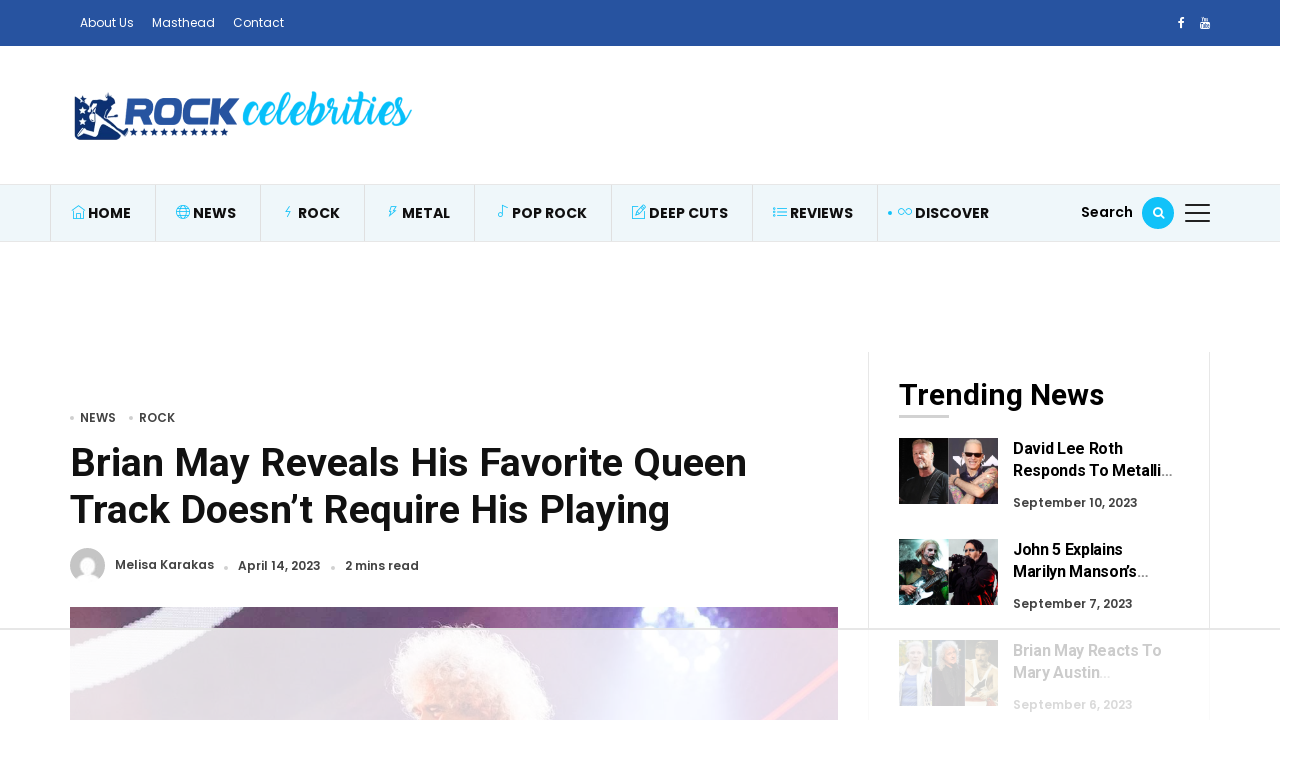

--- FILE ---
content_type: text/html; charset=UTF-8
request_url: https://rockcelebrities.net/brian-may-reveals-his-favorite-queen-track-doesnt-require-his-playing/
body_size: 23619
content:
<!DOCTYPE html>
<html lang="en-US">
<head>
	<meta charset="UTF-8">
	<meta name="viewport" content="width=device-width, initial-scale=1">
    <meta name="robots" content="max-image-preview:large">
	<meta name="facebook-domain-verification" content="wtzu1iczuswt6axffkj23118m1rnrb" />
	<link rel="profile" href="//gmpg.org/xfn/11">
	<script data-no-optimize="1" data-cfasync="false">!function(){"use strict";const t={adt_ei:{identityApiKey:"plainText",source:"url",type:"plaintext",priority:1},adt_eih:{identityApiKey:"sha256",source:"urlh",type:"hashed",priority:2},sh_kit:{identityApiKey:"sha256",source:"urlhck",type:"hashed",priority:3}},e=Object.keys(t);function i(t){return function(t){const e=t.match(/((?=([a-z0-9._!#$%+^&*()[\]<>-]+))\2@[a-z0-9._-]+\.[a-z0-9._-]+)/gi);return e?e[0]:""}(function(t){return t.replace(/\s/g,"")}(t.toLowerCase()))}!async function(){const n=new URL(window.location.href),o=n.searchParams;let a=null;const r=Object.entries(t).sort(([,t],[,e])=>t.priority-e.priority).map(([t])=>t);for(const e of r){const n=o.get(e),r=t[e];if(!n||!r)continue;const c=decodeURIComponent(n),d="plaintext"===r.type&&i(c),s="hashed"===r.type&&c;if(d||s){a={value:c,config:r};break}}if(a){const{value:t,config:e}=a;window.adthrive=window.adthrive||{},window.adthrive.cmd=window.adthrive.cmd||[],window.adthrive.cmd.push(function(){window.adthrive.identityApi({source:e.source,[e.identityApiKey]:t},({success:i,data:n})=>{i?window.adthrive.log("info","Plugin","detectEmails",`Identity API called with ${e.type} email: ${t}`,n):window.adthrive.log("warning","Plugin","detectEmails",`Failed to call Identity API with ${e.type} email: ${t}`,n)})})}!function(t,e){const i=new URL(e);t.forEach(t=>i.searchParams.delete(t)),history.replaceState(null,"",i.toString())}(e,n)}()}();
</script><meta name='robots' content='index, follow, max-image-preview:large, max-snippet:-1, max-video-preview:-1' />

<script data-no-optimize="1" data-cfasync="false">
(function(w, d) {
	w.adthrive = w.adthrive || {};
	w.adthrive.cmd = w.adthrive.cmd || [];
	w.adthrive.plugin = 'adthrive-ads-3.10.0';
	w.adthrive.host = 'ads.adthrive.com';
	w.adthrive.integration = 'plugin';

	var commitParam = (w.adthriveCLS && w.adthriveCLS.bucket !== 'prod' && w.adthriveCLS.branch) ? '&commit=' + w.adthriveCLS.branch : '';

	var s = d.createElement('script');
	s.async = true;
	s.referrerpolicy='no-referrer-when-downgrade';
	s.src = 'https://' + w.adthrive.host + '/sites/61d86dee78c5b3001b138d61/ads.min.js?referrer=' + w.encodeURIComponent(w.location.href) + commitParam + '&cb=' + (Math.floor(Math.random() * 100) + 1) + '';
	var n = d.getElementsByTagName('script')[0];
	n.parentNode.insertBefore(s, n);
})(window, document);
</script>
<link rel="dns-prefetch" href="https://ads.adthrive.com/"><link rel="preconnect" href="https://ads.adthrive.com/"><link rel="preconnect" href="https://ads.adthrive.com/" crossorigin>
	<!-- This site is optimized with the Yoast SEO plugin v26.7 - https://yoast.com/wordpress/plugins/seo/ -->
	<title>Brian May Reveals His Favorite Queen Track Doesn’t Require His Playing</title>
<link data-rocket-preload as="style" href="https://fonts.googleapis.com/css?family=Poppins%3A400%2C600%7CRoboto%3A400%2C500%2C700%7CPoppins%3A400%2C600%2C700%2C500%7CRoboto%3A700&#038;subset=latin%2Clatin-ext&#038;display=swap" rel="preload">
<link href="https://fonts.googleapis.com/css?family=Poppins%3A400%2C600%7CRoboto%3A400%2C500%2C700%7CPoppins%3A400%2C600%2C700%2C500%7CRoboto%3A700&#038;subset=latin%2Clatin-ext&#038;display=swap" media="print" onload="this.media=&#039;all&#039;" rel="stylesheet">
<noscript data-wpr-hosted-gf-parameters=""><link rel="stylesheet" href="https://fonts.googleapis.com/css?family=Poppins%3A400%2C600%7CRoboto%3A400%2C500%2C700%7CPoppins%3A400%2C600%2C700%2C500%7CRoboto%3A700&#038;subset=latin%2Clatin-ext&#038;display=swap"></noscript>
	<link rel="canonical" href="https://rockcelebrities.net/brian-may-reveals-his-favorite-queen-track-doesnt-require-his-playing/" />
	<meta property="og:locale" content="en_US" />
	<meta property="og:type" content="article" />
	<meta property="og:title" content="Brian May Reveals His Favorite Queen Track Doesn’t Require His Playing" />
	<meta property="og:description" content="Brian May recently shared his favorite Queen track during live shows while disclosing why that particular song has resonated with the audiences so well during an appearance at BBC&#8217;s &#8216;The One Show.&#8217; Queen had redefined the limits between the crowds and the artists, showing that an engaging audience could also have a place in a [&hellip;]" />
	<meta property="og:url" content="https://rockcelebrities.net/brian-may-reveals-his-favorite-queen-track-doesnt-require-his-playing/" />
	<meta property="og:site_name" content="Rock Celebrities" />
	<meta property="article:published_time" content="2023-04-14T11:22:37+00:00" />
	<meta property="article:modified_time" content="2023-04-14T12:38:44+00:00" />
	<meta property="og:image" content="https://rockcelebrities.net/wp-content/uploads/2023/04/may-singing-2.jpg" />
	<meta property="og:image:width" content="1200" />
	<meta property="og:image:height" content="800" />
	<meta property="og:image:type" content="image/jpeg" />
	<meta name="author" content="Melisa Karakas" />
	<meta name="twitter:card" content="summary_large_image" />
	<meta name="twitter:label1" content="Written by" />
	<meta name="twitter:data1" content="Melisa Karakas" />
	<meta name="twitter:label2" content="Est. reading time" />
	<meta name="twitter:data2" content="2 minutes" />
	<script type="application/ld+json" class="yoast-schema-graph">{"@context":"https://schema.org","@graph":[{"@type":"Article","@id":"https://rockcelebrities.net/brian-may-reveals-his-favorite-queen-track-doesnt-require-his-playing/#article","isPartOf":{"@id":"https://rockcelebrities.net/brian-may-reveals-his-favorite-queen-track-doesnt-require-his-playing/"},"author":{"name":"Melisa Karakas","@id":"https://rockcelebrities.net/#/schema/person/b4282e84796ca54060568ae6164c8c57"},"headline":"Brian May Reveals His Favorite Queen Track Doesn’t Require His Playing","datePublished":"2023-04-14T11:22:37+00:00","dateModified":"2023-04-14T12:38:44+00:00","mainEntityOfPage":{"@id":"https://rockcelebrities.net/brian-may-reveals-his-favorite-queen-track-doesnt-require-his-playing/"},"wordCount":403,"publisher":{"@id":"https://rockcelebrities.net/#organization"},"image":{"@id":"https://rockcelebrities.net/brian-may-reveals-his-favorite-queen-track-doesnt-require-his-playing/#primaryimage"},"thumbnailUrl":"https://rockcelebrities.net/wp-content/uploads/2023/04/may-singing-2.jpg","keywords":["Brian May","Queen"],"articleSection":["News","Rock"],"inLanguage":"en-US"},{"@type":"WebPage","@id":"https://rockcelebrities.net/brian-may-reveals-his-favorite-queen-track-doesnt-require-his-playing/","url":"https://rockcelebrities.net/brian-may-reveals-his-favorite-queen-track-doesnt-require-his-playing/","name":"Brian May Reveals His Favorite Queen Track Doesn’t Require His Playing","isPartOf":{"@id":"https://rockcelebrities.net/#website"},"primaryImageOfPage":{"@id":"https://rockcelebrities.net/brian-may-reveals-his-favorite-queen-track-doesnt-require-his-playing/#primaryimage"},"image":{"@id":"https://rockcelebrities.net/brian-may-reveals-his-favorite-queen-track-doesnt-require-his-playing/#primaryimage"},"thumbnailUrl":"https://rockcelebrities.net/wp-content/uploads/2023/04/may-singing-2.jpg","datePublished":"2023-04-14T11:22:37+00:00","dateModified":"2023-04-14T12:38:44+00:00","breadcrumb":{"@id":"https://rockcelebrities.net/brian-may-reveals-his-favorite-queen-track-doesnt-require-his-playing/#breadcrumb"},"inLanguage":"en-US","potentialAction":[{"@type":"ReadAction","target":["https://rockcelebrities.net/brian-may-reveals-his-favorite-queen-track-doesnt-require-his-playing/"]}]},{"@type":"ImageObject","inLanguage":"en-US","@id":"https://rockcelebrities.net/brian-may-reveals-his-favorite-queen-track-doesnt-require-his-playing/#primaryimage","url":"https://rockcelebrities.net/wp-content/uploads/2023/04/may-singing-2.jpg","contentUrl":"https://rockcelebrities.net/wp-content/uploads/2023/04/may-singing-2.jpg","width":1200,"height":800},{"@type":"BreadcrumbList","@id":"https://rockcelebrities.net/brian-may-reveals-his-favorite-queen-track-doesnt-require-his-playing/#breadcrumb","itemListElement":[{"@type":"ListItem","position":1,"name":"Home","item":"https://rockcelebrities.net/"},{"@type":"ListItem","position":2,"name":"Brian May Reveals His Favorite Queen Track Doesn’t Require His Playing"}]},{"@type":"WebSite","@id":"https://rockcelebrities.net/#website","url":"https://rockcelebrities.net/","name":"Rock Celebrities","description":"One And Only Source About Rock And Metal Stars","publisher":{"@id":"https://rockcelebrities.net/#organization"},"potentialAction":[{"@type":"SearchAction","target":{"@type":"EntryPoint","urlTemplate":"https://rockcelebrities.net/?s={search_term_string}"},"query-input":{"@type":"PropertyValueSpecification","valueRequired":true,"valueName":"search_term_string"}}],"inLanguage":"en-US"},{"@type":"Organization","@id":"https://rockcelebrities.net/#organization","name":"Rock Celebrities","url":"https://rockcelebrities.net/","logo":{"@type":"ImageObject","inLanguage":"en-US","@id":"https://rockcelebrities.net/#/schema/logo/image/","url":"https://rockcelebrities.net/wp-content/uploads/2021/01/logo-v2-new-4.png","contentUrl":"https://rockcelebrities.net/wp-content/uploads/2021/01/logo-v2-new-4.png","width":364,"height":114,"caption":"Rock Celebrities"},"image":{"@id":"https://rockcelebrities.net/#/schema/logo/image/"}},{"@type":"Person","@id":"https://rockcelebrities.net/#/schema/person/b4282e84796ca54060568ae6164c8c57","name":"Melisa Karakas","image":{"@type":"ImageObject","inLanguage":"en-US","@id":"https://rockcelebrities.net/#/schema/person/image/","url":"https://secure.gravatar.com/avatar/757845db4e43be2ea2f4ac180c04102c7d547b5c2c8fa84795e12a2dbbf51aac?s=96&d=mm&r=g","contentUrl":"https://secure.gravatar.com/avatar/757845db4e43be2ea2f4ac180c04102c7d547b5c2c8fa84795e12a2dbbf51aac?s=96&d=mm&r=g","caption":"Melisa Karakas"},"description":"Hello, I’m Melisa and I love to write about my passions, one of which is rock music. melisak@rockcelebrities.net","url":"https://rockcelebrities.net/author/melisak/"}]}</script>
	<!-- / Yoast SEO plugin. -->


<link rel='dns-prefetch' href='//fonts.googleapis.com' />
<link href='https://fonts.gstatic.com' crossorigin rel='preconnect' />
<style id='wp-img-auto-sizes-contain-inline-css' type='text/css'>
img:is([sizes=auto i],[sizes^="auto," i]){contain-intrinsic-size:3000px 1500px}
/*# sourceURL=wp-img-auto-sizes-contain-inline-css */
</style>
<style id='wp-emoji-styles-inline-css' type='text/css'>

	img.wp-smiley, img.emoji {
		display: inline !important;
		border: none !important;
		box-shadow: none !important;
		height: 1em !important;
		width: 1em !important;
		margin: 0 0.07em !important;
		vertical-align: -0.1em !important;
		background: none !important;
		padding: 0 !important;
	}
/*# sourceURL=wp-emoji-styles-inline-css */
</style>
<link rel='stylesheet' id='wp-block-library-css' href='https://rockcelebrities.net/wp-includes/css/dist/block-library/style.min.css?ver=0863a33b98712e1642212d8bf2939440' type='text/css' media='all' />
<style id='wp-block-library-theme-inline-css' type='text/css'>
.wp-block-audio :where(figcaption){color:#555;font-size:13px;text-align:center}.is-dark-theme .wp-block-audio :where(figcaption){color:#ffffffa6}.wp-block-audio{margin:0 0 1em}.wp-block-code{border:1px solid #ccc;border-radius:4px;font-family:Menlo,Consolas,monaco,monospace;padding:.8em 1em}.wp-block-embed :where(figcaption){color:#555;font-size:13px;text-align:center}.is-dark-theme .wp-block-embed :where(figcaption){color:#ffffffa6}.wp-block-embed{margin:0 0 1em}.blocks-gallery-caption{color:#555;font-size:13px;text-align:center}.is-dark-theme .blocks-gallery-caption{color:#ffffffa6}:root :where(.wp-block-image figcaption){color:#555;font-size:13px;text-align:center}.is-dark-theme :root :where(.wp-block-image figcaption){color:#ffffffa6}.wp-block-image{margin:0 0 1em}.wp-block-pullquote{border-bottom:4px solid;border-top:4px solid;color:currentColor;margin-bottom:1.75em}.wp-block-pullquote :where(cite),.wp-block-pullquote :where(footer),.wp-block-pullquote__citation{color:currentColor;font-size:.8125em;font-style:normal;text-transform:uppercase}.wp-block-quote{border-left:.25em solid;margin:0 0 1.75em;padding-left:1em}.wp-block-quote cite,.wp-block-quote footer{color:currentColor;font-size:.8125em;font-style:normal;position:relative}.wp-block-quote:where(.has-text-align-right){border-left:none;border-right:.25em solid;padding-left:0;padding-right:1em}.wp-block-quote:where(.has-text-align-center){border:none;padding-left:0}.wp-block-quote.is-large,.wp-block-quote.is-style-large,.wp-block-quote:where(.is-style-plain){border:none}.wp-block-search .wp-block-search__label{font-weight:700}.wp-block-search__button{border:1px solid #ccc;padding:.375em .625em}:where(.wp-block-group.has-background){padding:1.25em 2.375em}.wp-block-separator.has-css-opacity{opacity:.4}.wp-block-separator{border:none;border-bottom:2px solid;margin-left:auto;margin-right:auto}.wp-block-separator.has-alpha-channel-opacity{opacity:1}.wp-block-separator:not(.is-style-wide):not(.is-style-dots){width:100px}.wp-block-separator.has-background:not(.is-style-dots){border-bottom:none;height:1px}.wp-block-separator.has-background:not(.is-style-wide):not(.is-style-dots){height:2px}.wp-block-table{margin:0 0 1em}.wp-block-table td,.wp-block-table th{word-break:normal}.wp-block-table :where(figcaption){color:#555;font-size:13px;text-align:center}.is-dark-theme .wp-block-table :where(figcaption){color:#ffffffa6}.wp-block-video :where(figcaption){color:#555;font-size:13px;text-align:center}.is-dark-theme .wp-block-video :where(figcaption){color:#ffffffa6}.wp-block-video{margin:0 0 1em}:root :where(.wp-block-template-part.has-background){margin-bottom:0;margin-top:0;padding:1.25em 2.375em}
/*# sourceURL=/wp-includes/css/dist/block-library/theme.min.css */
</style>
<style id='classic-theme-styles-inline-css' type='text/css'>
/*! This file is auto-generated */
.wp-block-button__link{color:#fff;background-color:#32373c;border-radius:9999px;box-shadow:none;text-decoration:none;padding:calc(.667em + 2px) calc(1.333em + 2px);font-size:1.125em}.wp-block-file__button{background:#32373c;color:#fff;text-decoration:none}
/*# sourceURL=/wp-includes/css/classic-themes.min.css */
</style>
<style id='global-styles-inline-css' type='text/css'>
:root{--wp--preset--aspect-ratio--square: 1;--wp--preset--aspect-ratio--4-3: 4/3;--wp--preset--aspect-ratio--3-4: 3/4;--wp--preset--aspect-ratio--3-2: 3/2;--wp--preset--aspect-ratio--2-3: 2/3;--wp--preset--aspect-ratio--16-9: 16/9;--wp--preset--aspect-ratio--9-16: 9/16;--wp--preset--color--black: #000000;--wp--preset--color--cyan-bluish-gray: #abb8c3;--wp--preset--color--white: #ffffff;--wp--preset--color--pale-pink: #f78da7;--wp--preset--color--vivid-red: #cf2e2e;--wp--preset--color--luminous-vivid-orange: #ff6900;--wp--preset--color--luminous-vivid-amber: #fcb900;--wp--preset--color--light-green-cyan: #7bdcb5;--wp--preset--color--vivid-green-cyan: #00d084;--wp--preset--color--pale-cyan-blue: #8ed1fc;--wp--preset--color--vivid-cyan-blue: #0693e3;--wp--preset--color--vivid-purple: #9b51e0;--wp--preset--gradient--vivid-cyan-blue-to-vivid-purple: linear-gradient(135deg,rgb(6,147,227) 0%,rgb(155,81,224) 100%);--wp--preset--gradient--light-green-cyan-to-vivid-green-cyan: linear-gradient(135deg,rgb(122,220,180) 0%,rgb(0,208,130) 100%);--wp--preset--gradient--luminous-vivid-amber-to-luminous-vivid-orange: linear-gradient(135deg,rgb(252,185,0) 0%,rgb(255,105,0) 100%);--wp--preset--gradient--luminous-vivid-orange-to-vivid-red: linear-gradient(135deg,rgb(255,105,0) 0%,rgb(207,46,46) 100%);--wp--preset--gradient--very-light-gray-to-cyan-bluish-gray: linear-gradient(135deg,rgb(238,238,238) 0%,rgb(169,184,195) 100%);--wp--preset--gradient--cool-to-warm-spectrum: linear-gradient(135deg,rgb(74,234,220) 0%,rgb(151,120,209) 20%,rgb(207,42,186) 40%,rgb(238,44,130) 60%,rgb(251,105,98) 80%,rgb(254,248,76) 100%);--wp--preset--gradient--blush-light-purple: linear-gradient(135deg,rgb(255,206,236) 0%,rgb(152,150,240) 100%);--wp--preset--gradient--blush-bordeaux: linear-gradient(135deg,rgb(254,205,165) 0%,rgb(254,45,45) 50%,rgb(107,0,62) 100%);--wp--preset--gradient--luminous-dusk: linear-gradient(135deg,rgb(255,203,112) 0%,rgb(199,81,192) 50%,rgb(65,88,208) 100%);--wp--preset--gradient--pale-ocean: linear-gradient(135deg,rgb(255,245,203) 0%,rgb(182,227,212) 50%,rgb(51,167,181) 100%);--wp--preset--gradient--electric-grass: linear-gradient(135deg,rgb(202,248,128) 0%,rgb(113,206,126) 100%);--wp--preset--gradient--midnight: linear-gradient(135deg,rgb(2,3,129) 0%,rgb(40,116,252) 100%);--wp--preset--font-size--small: 13px;--wp--preset--font-size--medium: 20px;--wp--preset--font-size--large: 36px;--wp--preset--font-size--x-large: 42px;--wp--preset--spacing--20: 0.44rem;--wp--preset--spacing--30: 0.67rem;--wp--preset--spacing--40: 1rem;--wp--preset--spacing--50: 1.5rem;--wp--preset--spacing--60: 2.25rem;--wp--preset--spacing--70: 3.38rem;--wp--preset--spacing--80: 5.06rem;--wp--preset--shadow--natural: 6px 6px 9px rgba(0, 0, 0, 0.2);--wp--preset--shadow--deep: 12px 12px 50px rgba(0, 0, 0, 0.4);--wp--preset--shadow--sharp: 6px 6px 0px rgba(0, 0, 0, 0.2);--wp--preset--shadow--outlined: 6px 6px 0px -3px rgb(255, 255, 255), 6px 6px rgb(0, 0, 0);--wp--preset--shadow--crisp: 6px 6px 0px rgb(0, 0, 0);}:where(.is-layout-flex){gap: 0.5em;}:where(.is-layout-grid){gap: 0.5em;}body .is-layout-flex{display: flex;}.is-layout-flex{flex-wrap: wrap;align-items: center;}.is-layout-flex > :is(*, div){margin: 0;}body .is-layout-grid{display: grid;}.is-layout-grid > :is(*, div){margin: 0;}:where(.wp-block-columns.is-layout-flex){gap: 2em;}:where(.wp-block-columns.is-layout-grid){gap: 2em;}:where(.wp-block-post-template.is-layout-flex){gap: 1.25em;}:where(.wp-block-post-template.is-layout-grid){gap: 1.25em;}.has-black-color{color: var(--wp--preset--color--black) !important;}.has-cyan-bluish-gray-color{color: var(--wp--preset--color--cyan-bluish-gray) !important;}.has-white-color{color: var(--wp--preset--color--white) !important;}.has-pale-pink-color{color: var(--wp--preset--color--pale-pink) !important;}.has-vivid-red-color{color: var(--wp--preset--color--vivid-red) !important;}.has-luminous-vivid-orange-color{color: var(--wp--preset--color--luminous-vivid-orange) !important;}.has-luminous-vivid-amber-color{color: var(--wp--preset--color--luminous-vivid-amber) !important;}.has-light-green-cyan-color{color: var(--wp--preset--color--light-green-cyan) !important;}.has-vivid-green-cyan-color{color: var(--wp--preset--color--vivid-green-cyan) !important;}.has-pale-cyan-blue-color{color: var(--wp--preset--color--pale-cyan-blue) !important;}.has-vivid-cyan-blue-color{color: var(--wp--preset--color--vivid-cyan-blue) !important;}.has-vivid-purple-color{color: var(--wp--preset--color--vivid-purple) !important;}.has-black-background-color{background-color: var(--wp--preset--color--black) !important;}.has-cyan-bluish-gray-background-color{background-color: var(--wp--preset--color--cyan-bluish-gray) !important;}.has-white-background-color{background-color: var(--wp--preset--color--white) !important;}.has-pale-pink-background-color{background-color: var(--wp--preset--color--pale-pink) !important;}.has-vivid-red-background-color{background-color: var(--wp--preset--color--vivid-red) !important;}.has-luminous-vivid-orange-background-color{background-color: var(--wp--preset--color--luminous-vivid-orange) !important;}.has-luminous-vivid-amber-background-color{background-color: var(--wp--preset--color--luminous-vivid-amber) !important;}.has-light-green-cyan-background-color{background-color: var(--wp--preset--color--light-green-cyan) !important;}.has-vivid-green-cyan-background-color{background-color: var(--wp--preset--color--vivid-green-cyan) !important;}.has-pale-cyan-blue-background-color{background-color: var(--wp--preset--color--pale-cyan-blue) !important;}.has-vivid-cyan-blue-background-color{background-color: var(--wp--preset--color--vivid-cyan-blue) !important;}.has-vivid-purple-background-color{background-color: var(--wp--preset--color--vivid-purple) !important;}.has-black-border-color{border-color: var(--wp--preset--color--black) !important;}.has-cyan-bluish-gray-border-color{border-color: var(--wp--preset--color--cyan-bluish-gray) !important;}.has-white-border-color{border-color: var(--wp--preset--color--white) !important;}.has-pale-pink-border-color{border-color: var(--wp--preset--color--pale-pink) !important;}.has-vivid-red-border-color{border-color: var(--wp--preset--color--vivid-red) !important;}.has-luminous-vivid-orange-border-color{border-color: var(--wp--preset--color--luminous-vivid-orange) !important;}.has-luminous-vivid-amber-border-color{border-color: var(--wp--preset--color--luminous-vivid-amber) !important;}.has-light-green-cyan-border-color{border-color: var(--wp--preset--color--light-green-cyan) !important;}.has-vivid-green-cyan-border-color{border-color: var(--wp--preset--color--vivid-green-cyan) !important;}.has-pale-cyan-blue-border-color{border-color: var(--wp--preset--color--pale-cyan-blue) !important;}.has-vivid-cyan-blue-border-color{border-color: var(--wp--preset--color--vivid-cyan-blue) !important;}.has-vivid-purple-border-color{border-color: var(--wp--preset--color--vivid-purple) !important;}.has-vivid-cyan-blue-to-vivid-purple-gradient-background{background: var(--wp--preset--gradient--vivid-cyan-blue-to-vivid-purple) !important;}.has-light-green-cyan-to-vivid-green-cyan-gradient-background{background: var(--wp--preset--gradient--light-green-cyan-to-vivid-green-cyan) !important;}.has-luminous-vivid-amber-to-luminous-vivid-orange-gradient-background{background: var(--wp--preset--gradient--luminous-vivid-amber-to-luminous-vivid-orange) !important;}.has-luminous-vivid-orange-to-vivid-red-gradient-background{background: var(--wp--preset--gradient--luminous-vivid-orange-to-vivid-red) !important;}.has-very-light-gray-to-cyan-bluish-gray-gradient-background{background: var(--wp--preset--gradient--very-light-gray-to-cyan-bluish-gray) !important;}.has-cool-to-warm-spectrum-gradient-background{background: var(--wp--preset--gradient--cool-to-warm-spectrum) !important;}.has-blush-light-purple-gradient-background{background: var(--wp--preset--gradient--blush-light-purple) !important;}.has-blush-bordeaux-gradient-background{background: var(--wp--preset--gradient--blush-bordeaux) !important;}.has-luminous-dusk-gradient-background{background: var(--wp--preset--gradient--luminous-dusk) !important;}.has-pale-ocean-gradient-background{background: var(--wp--preset--gradient--pale-ocean) !important;}.has-electric-grass-gradient-background{background: var(--wp--preset--gradient--electric-grass) !important;}.has-midnight-gradient-background{background: var(--wp--preset--gradient--midnight) !important;}.has-small-font-size{font-size: var(--wp--preset--font-size--small) !important;}.has-medium-font-size{font-size: var(--wp--preset--font-size--medium) !important;}.has-large-font-size{font-size: var(--wp--preset--font-size--large) !important;}.has-x-large-font-size{font-size: var(--wp--preset--font-size--x-large) !important;}
:where(.wp-block-post-template.is-layout-flex){gap: 1.25em;}:where(.wp-block-post-template.is-layout-grid){gap: 1.25em;}
:where(.wp-block-term-template.is-layout-flex){gap: 1.25em;}:where(.wp-block-term-template.is-layout-grid){gap: 1.25em;}
:where(.wp-block-columns.is-layout-flex){gap: 2em;}:where(.wp-block-columns.is-layout-grid){gap: 2em;}
:root :where(.wp-block-pullquote){font-size: 1.5em;line-height: 1.6;}
/*# sourceURL=global-styles-inline-css */
</style>
<link rel='stylesheet' id='alith_embe_plugin_front_style-css' href='https://rockcelebrities.net/wp-content/plugins/embe-core/assets/front-style.css?ver=1.0' type='text/css' media='all' />
<link rel='stylesheet' id='wp-instant-page-css' href='https://rockcelebrities.net/wp-content/plugins/wp-instant-page/public/css/wp-instant-page-public.css?ver=1.0.0' type='text/css' media='all' />
<link rel='stylesheet' id='embe-parent-style-css' href='https://rockcelebrities.net/wp-content/themes/embe/style.css?ver=0863a33b98712e1642212d8bf2939440' type='text/css' media='all' />
<link rel='stylesheet' id='embe-child-theme-css' href='https://rockcelebrities.net/wp-content/themes/embe-child/style.css?ver=0863a33b98712e1642212d8bf2939440' type='text/css' media='all' />

<link rel='stylesheet' id='bootstrap-css' href='https://rockcelebrities.net/wp-content/themes/embe/assets/css/bootstrap.min.css?ver=1.0' type='text/css' media='all' />
<link rel='stylesheet' id='font-awesome-css' href='https://rockcelebrities.net/wp-content/plugins/elementor/assets/lib/font-awesome/css/font-awesome.min.css?ver=4.7.0' type='text/css' media='all' />
<link rel='stylesheet' id='font-themify-css' href='https://rockcelebrities.net/wp-content/themes/embe/assets/css/themify-icons.css?ver=1.0' type='text/css' media='all' />
<link rel='stylesheet' id='owl-carousel-css' href='https://rockcelebrities.net/wp-content/themes/embe/assets/css/owl.carousel.min.css?ver=1.0' type='text/css' media='all' />
<link rel='stylesheet' id='owl-theme-css' href='https://rockcelebrities.net/wp-content/themes/embe/assets/css/owl.theme.default.min.css?ver=1.0' type='text/css' media='all' />
<link rel='stylesheet' id='alith-main-style-css' href='https://rockcelebrities.net/wp-content/themes/embe/assets/css/style.css?ver=1.0' type='text/css' media='all' />
<link rel='stylesheet' id='alith-responsive-css' href='https://rockcelebrities.net/wp-content/themes/embe/assets/css/responsive.css?ver=1.0' type='text/css' media='all' />
<link rel='stylesheet' id='alith-woocommerce-css' href='https://rockcelebrities.net/wp-content/themes/embe/assets/css/woocommerce.css?ver=1.0' type='text/css' media='all' />
<link rel='stylesheet' id='alith-embe-about-css' href='https://rockcelebrities.net/wp-content/themes/embe/assets/css/embe-about.css?ver=1.0' type='text/css' media='all' />
<link rel='stylesheet' id='alith-embe-dark-mode-css' href='https://rockcelebrities.net/wp-content/themes/embe/assets/css/dark-mode.css?ver=1.0' type='text/css' media='all' />

<script type="text/javascript" src="https://rockcelebrities.net/wp-includes/js/jquery/jquery.min.js?ver=3.7.1" id="jquery-core-js"></script>
<script type="text/javascript" src="https://rockcelebrities.net/wp-includes/js/jquery/jquery-migrate.min.js?ver=3.4.1" id="jquery-migrate-js"></script>
<script data-minify="1" type="text/javascript" src="https://rockcelebrities.net/wp-content/cache/min/1/wp-content/plugins/wp-instant-page/public/js/wp-instant-page-public.js?ver=1767859226" id="wp-instant-page-js"></script>
<script data-minify="1" type="text/javascript" src="https://rockcelebrities.net/wp-content/cache/min/1/wp-content/themes/embe/assets/js/jquery.popper.js?ver=1767859226" id="jquery-popper-js"></script>
<script data-minify="1" type="text/javascript" src="https://rockcelebrities.net/wp-content/cache/min/1/wp-content/themes/embe/assets/js/jquery.bootstrap.js?ver=1767859226" id="jquery-bootstrap-js"></script>
<script data-minify="1" type="text/javascript" src="https://rockcelebrities.net/wp-content/cache/min/1/wp-content/themes/embe/assets/js/jquery.waypoints.js?ver=1767859226" id="jquery-waypoints-js"></script>
<script data-minify="1" type="text/javascript" src="https://rockcelebrities.net/wp-content/cache/min/1/wp-content/themes/embe/assets/js/jquery.wow.js?ver=1767859226" id="jquery-wow-js"></script>
<script data-minify="1" type="text/javascript" src="https://rockcelebrities.net/wp-content/cache/min/1/wp-content/themes/embe/assets/js/jquery.matchheight.js?ver=1767859226" id="jquery-matchheight-js"></script>
<script data-minify="1" type="text/javascript" src="https://rockcelebrities.net/wp-content/cache/min/1/wp-content/themes/embe/assets/js/jquery.scrolltofixed.js?ver=1767859226" id="jquery-scrolltofixed-js"></script>
<script data-minify="1" type="text/javascript" src="https://rockcelebrities.net/wp-content/cache/min/1/wp-content/themes/embe/assets/js/jquery.theia.sticky.js?ver=1767859226" id="jquery-theia-sticky-js"></script>
<script type="text/javascript" src="https://rockcelebrities.net/wp-content/themes/embe/assets/js/owl.carousel.min.js?ver=1.0" id="jquery-owl-carousel-js"></script>
<script type="text/javascript" src="https://rockcelebrities.net/wp-content/themes/embe/assets/js/imagesloaded.pkgd.min.js?ver=1.0" id="jquery-imagesloaded-js"></script>
<script data-minify="1" type="text/javascript" src="https://rockcelebrities.net/wp-content/cache/min/1/wp-content/themes/embe/assets/js/embe.scripts.js?ver=1767859226" id="embe-scripts-js"></script>
<link rel="EditURI" type="application/rsd+xml" title="RSD" href="https://rockcelebrities.net/xmlrpc.php?rsd" />
<meta name="generator" content="Elementor 3.34.1; features: e_font_icon_svg, additional_custom_breakpoints; settings: css_print_method-external, google_font-enabled, font_display-swap">
			<style>
				.e-con.e-parent:nth-of-type(n+4):not(.e-lazyloaded):not(.e-no-lazyload),
				.e-con.e-parent:nth-of-type(n+4):not(.e-lazyloaded):not(.e-no-lazyload) * {
					background-image: none !important;
				}
				@media screen and (max-height: 1024px) {
					.e-con.e-parent:nth-of-type(n+3):not(.e-lazyloaded):not(.e-no-lazyload),
					.e-con.e-parent:nth-of-type(n+3):not(.e-lazyloaded):not(.e-no-lazyload) * {
						background-image: none !important;
					}
				}
				@media screen and (max-height: 640px) {
					.e-con.e-parent:nth-of-type(n+2):not(.e-lazyloaded):not(.e-no-lazyload),
					.e-con.e-parent:nth-of-type(n+2):not(.e-lazyloaded):not(.e-no-lazyload) * {
						background-image: none !important;
					}
				}
			</style>
			

<script data-minify="1" type="text/javascript"  src="https://rockcelebrities.net/wp-content/cache/min/1/wp-content/uploads/wpcodebox/76311.js?ver=1767859226"></script>

<!-- Google tag (gtag.js) -->
<script async src="https://www.googletagmanager.com/gtag/js?id=G-60YE91X8R1"></script>
<script>
  window.dataLayer = window.dataLayer || [];
  function gtag(){dataLayer.push(arguments);}
  gtag('js', new Date());

  gtag('config', 'G-60YE91X8R1');
</script>
<link rel="icon" href="https://rockcelebrities.net/wp-content/uploads/2021/01/cropped-rock-celebrities-favicon-32x32.png" sizes="32x32" />
<link rel="icon" href="https://rockcelebrities.net/wp-content/uploads/2021/01/cropped-rock-celebrities-favicon-192x192.png" sizes="192x192" />
<link rel="apple-touch-icon" href="https://rockcelebrities.net/wp-content/uploads/2021/01/cropped-rock-celebrities-favicon-180x180.png" />
<meta name="msapplication-TileImage" content="https://rockcelebrities.net/wp-content/uploads/2021/01/cropped-rock-celebrities-favicon-270x270.png" />
<style type="text/css" title="dynamic-css" class="options-output">div#wave .dot, .woocommerce button.button.alt, .top-scroll-bar, .embe_header_1 .social-network a.searh-toggle, .sticky-header a.searh-toggle, .latest-style-1 .article-wrap:hover .hover-has-bg, .item:hover .hover-has-bg, .back-to-top, .latest-style-2 .post-count, .sticky-icon, .format-icon, #main-menu .menu-primary ul > li > a::before, .primary-btn, #main-menu .menu-primary li.menu-item-has-children a::after, .tooltip-inner, .owl-carousel .owl-nav button, .bounceball::before, .social-network a.searh-toggle, .sticky-header a.searh-toggle, #alith-tab a.alith-current-item, article:hover .sticky-icon, article:hover .format-icon, #main-menu .menu-primary li.has-mega-menu a::after, .title_style_3 .widget-title span::before, .title_style_4 .widget-title::before, .title_style_5 .widget-title span, .title_style_6 .widget-title,aside .widget_search .search-button,.owl-carousel .owl-nav button.owl-prev, .owl-carousel .owl-nav button.owl-next, .lds-ellipsis div, .bounceball:before, .alith-read-more:hover,.lds-planet::after{background:#11c2f9;}.capsSubtle, .woocommerce div.product p.price, .woocommerce div.product span.price, .woocommerce ul.products li.product .price, .primary-color, .primary-color a, .entry-metro h3:hover a, .is-sticky .entry-title a, .widget_categories li.cat-item, .menu-primary a i, .entry-main-content a, .alith_title_arrow::before, .slider-carousel-columns .post-count-number{color:#11c2f9;}.latest-style-1 .article-wrap:hover .hover-has-bg, .item:hover .hover-has-bg, .lds-ripple div,.lds-planet{border-color:#11c2f9;}.tooltip.bs-tooltip-auto[x-placement^=top] .arrow::before, .tooltip.bs-tooltip-top .arrow::before, .widget_style_7 .widget-title,.title_style_7 .widget-title{border-top-color:#11c2f9;}.secondary-color, .secondary-color a, ul.page-numbers li span.current{color:#11c2f9;}.latest-style-2 article:hover .post-count, .embe_header_1 .social-network a.searh-toggle:hover, .owl-carousel .owl-nav button:hover, .widget_style_3 .widget-title span::before, .home-featured-grid-2 .entry-metro .entry-meta.entry-meta-before a, .embe_news .post-list-1st-big-2 .entry-meta.entry-meta-before a{background-color:#11c2f9;}#main-menu .menu-primary ul.sub-menu{border-color:#11c2f9;}.divider, .btn-success, .content-widget .readme:hover, .search_field:focus, .site-footer, aside .widget-area, #content, nav#main-menu, #main-menu.slide-down, .slider-caption-big, .slider-caption-big .read-more, .home-content.sidebar_left, aside .sidebar-widget, aside .widget_search input.search-field, .home-content .widget_alitheme_lastpost, .latest-style-1 .article-wrap .infor-inner, .format-icon, .sticky-icon, .loop-list, .post-list-1st-big, .loop-grid-inner, .archive-header, .single .post-author, .before-content, .top-bar, .home-after-content{border-color:#e7e7e7;}a{color:#000000;}a:hover{color:#11c2f9;}a:active{color:#11c2f9;}body{background-color:#ffffff;}body{border-top:0px none #000000;border-bottom:0px none #000000;border-left:0px none #000000;border-right:0px none #000000;}body, .woocommerce-product-details__short-description pre, 
				.edit-post-visual-editor .editor-block-list__block, .editor-default-block-appender textarea.editor-default-block-appender__content{font-family:Poppins;font-weight:400;font-style:normal;color:#212121;}body h1, body h2, body h3, body h4:not(.widget-title), body h5:not(.widget-title), body h6, .site-pagination, .lb_button, label, input[type="submit"],
				.quote_author_name, .read_more, .slicknav_menutxt, .woocommerce-pagination, button, .buttons, 
				.widget_shopping_cart_content, .widget_products, .woocommerce div.product .woocommerce-tabs ul.tabs li, 
				.woocommerce a.button, .widget_recent_reviews .product-title, .woocommerce-review__author, .comment-reply-title, 
				.pagination-num, a.comment-reply-link, p.sidebar-open, .top-search span, .wp-block-button__link, .widget_recent_comments li.recentcomments > a,	a.rsswidget		
				{font-family:Roboto;font-weight:700;font-style:normal;color:#000000;}body h1{line-height:1.45em;font-size:2.471em;}body h2{line-height:1.40em;font-size:2.294em;}body h3{line-height:1.35em;font-size:1.882em;}body h4{line-height:1.35em;font-size:1.529em;}body h5{line-height:1.35em;font-size:1.118em;}body h6{line-height:1.4em;font-size:1em;}.entry-meta{font-family:Poppins;line-height:12px;font-weight:600;font-style:normal;color:#434343;font-size:12px;}.entry-meta a{color:#434343;}.entry-meta a:hover{color:#f90248;}.entry-meta a:active{color:#f90248;}.entry-meta img.avatar{height:35px;width:35px;}.single .excerpt, .entry-main-content, .single-quote-content, .entry-header, .entry-header-2, .entry-header-3, .entry-wraper .excerpt, .entry-wraper .entry-main-content{font-family:Poppins;font-weight:normal;font-style:normal;color:#212121;}header{background-color:#ffffff;}.top-bar{background:#2753a0;}.top-bar{font-family:Poppins;line-height:12px;font-weight:400;font-style:normal;color:#ffffff;font-size:12px;}.top-bar{padding-top:17px;padding-bottom:12px;}.top-bar a, .embe_header_3 a.social-icon, .embe_header_3 .social-network a.searh-toggle{color:#ffffff;}.top-bar a:hover, .embe_header_3 a.social-icon:hover, .embe_header_3 .social-network a.searh-toggle:hover{color:#11c2f9;}.top-bar a:active, .embe_header_3 a.social-icon:active, .embe_header_3 .social-network a.searh-toggle:active{color:#11c2f9;}.top-bar{border-top:0px none #ffffff;border-bottom:0px none #ffffff;border-left:0px none #ffffff;border-right:0px none #ffffff;}.logo-img{width:400px;}.header_logo{padding-top:30px;padding-bottom:20px;}#main-menu, .header_3 #main-menu.slide-down, #main-menu.fixed, .sticky-header{background-color:#eff7fa;}#main-menu, #main-menu .social-network span.search-label{color:#000000;}.off-canvas-toggle span{background:#000000;}.menu-primary ul li a{color:#0f0f0f;}.menu-primary ul li a:hover{color:#11c2f9;}.menu-primary ul li a:active{color:#11c2f9;}.menu-primary ul li a, .mobi-menu nav, .capsSubtle{font-family:Poppins;text-transform:uppercase;line-height:14px;font-weight:700;font-style:normal;font-size:14px;}.menu-primary ul li a{padding-top:20px;padding-right:20px;padding-bottom:20px;padding-left:20px;}.menu-primary>ul>li{border-top:0px solid #e0e0e0;border-bottom:0px solid #e0e0e0;border-left:1px solid #e0e0e0;border-right:0px solid #e0e0e0;}nav#main-menu{border-top:0px none #ffffff;border-bottom:0px none #ffffff;border-left:0px none #ffffff;border-right:0px none #ffffff;}#main-menu .menu-primary ul.sub-menu{background-color:#ffffff;}nav ul.sub-menu li a{color:#000000;}nav ul.sub-menu li a:hover{color:#11c2f9;}nav ul.sub-menu li a:active{color:#11c2f9;}#main-menu ul li .sub-menu a{font-family:Poppins;text-transform:none;line-height:14px;font-weight:500;font-style:normal;font-size:14px;}.mobi-menu{background-color:#ffffff;}.mobi-menu ul li a{color:#000000;}.mobi-menu ul li a:hover{color:#11c2f9;}.mobi-menu ul li a:active{color:#11c2f9;}.mobile-logo-img{width:200px;}.home-featured{padding-top:30px;padding-bottom:30px;}.home-featured{margin-bottom:30px;}.home-featured{background:#eff7fa;}footer.site-footer{background-color:#010101;}footer.site-footer{border-top:1px solid #222222;border-bottom:0px solid #222222;border-left:0px solid #222222;border-right:0px solid #222222;}.site-footer{padding-top:20px;padding-bottom:20px;}footer.site-footer, .site-bottom, .site-bottom h1, .site-bottom h2, .site-bottom h3, .site-bottom h4, .site-bottom h5, .site-bottom h6{font-family:Poppins;font-weight:400;font-style:normal;color:#000000;font-size:14px;}.site-footer a{color:#868686;}.site-footer a:hover{color:#f90248;}.site-footer a:active{color:#f90248;}footer .logo-img{width:250px;}.widget-title, aside .widget-title{font-family:Roboto;line-height:26px;font-weight:700;font-style:normal;font-size:30px;}aside .sidebar-widget{padding-top:30px;padding-right:30px;padding-bottom:50px;padding-left:30px;}aside .sidebar-widget{margin-top:0;margin-right:0;margin-bottom:0;margin-left:0;}aside.primary-sidebar .sidebar-widget, aside.second-sidebar .sidebar-widget{border-top:0px solid #ffffff;border-bottom:0px solid #ffffff;border-left:0px solid #ffffff;border-right:0px solid #ffffff;}aside.primary-sidebar .sidebar-widget, aside.second-sidebar .sidebar-widget{background:#ffffff;}aside.primary-sidebar, aside.second-sidebar{padding-top:0;padding-right:0;padding-bottom:0;padding-left:0;}aside.primary-sidebar{background-color:#ffffff;}aside.primary-sidebar{border-top:0px solid #ffffff;border-bottom:0px solid #ffffff;border-left:0px solid #ffffff;border-right:0px solid #ffffff;}.off-canvas-toggle span, .menu-toggle-icon > span::after, .menu-toggle-icon > span::before, .menu-toggle-icon > span{background:#212121;}.has-offcanvas aside.offcanvas-sidebar{padding-top:30px;padding-right:30px;padding-bottom:30px;padding-left:30px;}.has-offcanvas .offcanvas-sidebar{background-color:#ffffff;}.has-offcanvas .offcanvas-sidebar a{color:#000000;}.has-offcanvas .offcanvas-sidebar a:hover{color:#2753a0;}.has-offcanvas .offcanvas-sidebar a:active{color:#2753a0;}.has-offcanvas .offcanvas-sidebar{color:#212121;}</style><style>
		@media (min-width:1200px){
		  .container,
		  .elementor-section.elementor-section-boxed .elementor-container 
		  {max-width:1170px;}
		  .boxed-layout {
		  	max-width:1170px;
		  }
		}
	
			.has-rounded,
			.has-rounded img{border-radius:0px!important;overflow:hidden;
			}
		</style>
	<meta name="p:domain_verify" content="164908bcc193ffda923c9759e4626a9c"/>
<meta name="generator" content="WP Rocket 3.20.3" data-wpr-features="wpr_minify_js wpr_desktop" /></head>
<body data-rsssl=1 class="wp-singular post-template-default single single-post postid-121731 single-format-standard wp-embed-responsive wp-theme-embe wp-child-theme-embe-child  embe_magazine widget_style_4 search_popup_top embe_header_2 elementor-default elementor-kit-477" >

	
	<div data-rocket-location-hash="da81910d8a1b00546b1138241368c1b7" class="embe-mark"></div>
	<div data-rocket-location-hash="c07778b65a89e851b8352bf6d77610f6" class="top-scroll-bar"></div>

	<aside class="offcanvas-sidebar d-none d-lg-block"> <!--BEGIN OFF CANVAS-->
	<div class="has-dark-mode" style="background: none"><div id="alitheme_lastpost-2" class="sidebar-widget widget_alitheme_lastpost"><div class="title_style_1" style="color: #000000"><h5 class="widget-title"><span>Must Read</span></h5></div>	
<div class="posts-aside-layout-1">
					<article class="row justify-content-between mb-30 no-meta-dots">
			    <figure class="col-lg-5 col-md-3 col-sm-12 hover-opacity position-relative mb-lg-0 has-rounded">
                	<a title="Tom Morello Praises Son&#8217;s Guitar Solo He Wished He Had Composed" href="https://rockcelebrities.net/tom-morello-praises-sons-guitar-solo-he-wished-he-had-composed/">
						<img width="600" height="600" src="https://rockcelebrities.net/wp-content/uploads/2024/08/tom-morello-roman-morello--alith-resize-600600.jpg" alt="Tom Morello Praises Son&#8217;s Guitar Solo He Wished He Had Composed"/>
					</a>
					
                </figure>
                <div class="col-lg-7 col-md-9 col-sm-12 pl-lg-0">
				    <h6 class="text-limit-2-row entry-title mb-15"><a class="post-title" href="https://rockcelebrities.net/tom-morello-praises-sons-guitar-solo-he-wished-he-had-composed/">Tom Morello Praises Son&#8217;s Guitar Solo He Wished He Had Composed</a></h6><div class="entry-meta"><span class="entry-meta-dot" data-toggle="tooltip" data-placement="top" title="Published">August 26, 2024</span></div>			    </div>
			</article>
					<article class="row justify-content-between mb-30 no-meta-dots">
			    <figure class="col-lg-5 col-md-3 col-sm-12 hover-opacity position-relative mb-lg-0 has-rounded">
                	<a title="Why People Hate Ronnie Radke?" href="https://rockcelebrities.net/why-people-hate-ronnie-radke/">
						<img width="600" height="600" src="https://rockcelebrities.net/wp-content/uploads/2024/08/ronnie-radke-on-stage-singing-alith-resize-600600.jpg" alt="Why People Hate Ronnie Radke?"/>
					</a>
					
                </figure>
                <div class="col-lg-7 col-md-9 col-sm-12 pl-lg-0">
				    <h6 class="text-limit-2-row entry-title mb-15"><a class="post-title" href="https://rockcelebrities.net/why-people-hate-ronnie-radke/">Why People Hate Ronnie Radke?</a></h6><div class="entry-meta"><span class="entry-meta-dot" data-toggle="tooltip" data-placement="top" title="Published">August 18, 2024</span></div>			    </div>
			</article>
					<article class="row justify-content-between mb-30 no-meta-dots">
			    <figure class="col-lg-5 col-md-3 col-sm-12 hover-opacity position-relative mb-lg-0 has-rounded">
                	<a title="What Bret Michaels Thinks About Slash" href="https://rockcelebrities.net/what-bret-michaels-thinks-about-slash/">
						<img width="600" height="600" src="https://rockcelebrities.net/wp-content/uploads/2024/08/bret-michaels-slash-alith-resize-600600.jpg" alt="What Bret Michaels Thinks About Slash"/>
					</a>
					
                </figure>
                <div class="col-lg-7 col-md-9 col-sm-12 pl-lg-0">
				    <h6 class="text-limit-2-row entry-title mb-15"><a class="post-title" href="https://rockcelebrities.net/what-bret-michaels-thinks-about-slash/">What Bret Michaels Thinks About Slash</a></h6><div class="entry-meta"><span class="entry-meta-dot" data-toggle="tooltip" data-placement="top" title="Published">August 4, 2024</span></div>			    </div>
			</article>
					<article class="row justify-content-between mb-30 no-meta-dots">
			    <figure class="col-lg-5 col-md-3 col-sm-12 hover-opacity position-relative mb-lg-0 has-rounded">
                	<a title="Maynard James Keenan Doesn&#8217;t Care People&#8217;s Musical Experience Anymore" href="https://rockcelebrities.net/maynard-james-keenan-doesnt-care-peoples-musical-experience-anymore/">
						<img width="600" height="600" src="https://rockcelebrities.net/wp-content/uploads/2022/02/maynard-james-keenan-looking-at-the-audience-alith-resize-600600.jpg" alt="Maynard James Keenan Doesn&#8217;t Care People&#8217;s Musical Experience Anymore"/>
					</a>
					
                </figure>
                <div class="col-lg-7 col-md-9 col-sm-12 pl-lg-0">
				    <h6 class="text-limit-2-row entry-title mb-15"><a class="post-title" href="https://rockcelebrities.net/maynard-james-keenan-doesnt-care-peoples-musical-experience-anymore/">Maynard James Keenan Doesn&#8217;t Care People&#8217;s Musical Experience Anymore</a></h6><div class="entry-meta"><span class="entry-meta-dot" data-toggle="tooltip" data-placement="top" title="Published">July 4, 2024</span></div>			    </div>
			</article>
		</div></div></div><div style="background: none"><div id="alithemes-theme-widget-tags-1" class="sidebar-widget widget_tag_cloud"><div class="" style="color: #000000"><h5 class="widget-title"><span>Tags</span></h5></div><div class="tagcloud">
<a href="https://rockcelebrities.net/tag/ac-dc/" class="tag-cloud-link tag-link-209 tag-link-position-1" style="font-size: 12.078431372549px;" aria-label="AC/DC (417 items)">AC/DC</a>
<a href="https://rockcelebrities.net/tag/black-sabbath/" class="tag-cloud-link tag-link-274 tag-link-position-2" style="font-size: 13.058823529412px;" aria-label="Black Sabbath (740 items)">Black Sabbath</a>
<a href="https://rockcelebrities.net/tag/david-lee-roth/" class="tag-cloud-link tag-link-220 tag-link-position-3" style="font-size: 12px;" aria-label="David Lee Roth (399 items)">David Lee Roth</a>
<a href="https://rockcelebrities.net/tag/eddie-van-halen/" class="tag-cloud-link tag-link-176 tag-link-position-4" style="font-size: 12.274509803922px;" aria-label="Eddie Van Halen (470 items)">Eddie Van Halen</a>
<a href="https://rockcelebrities.net/tag/foo-fighters/" class="tag-cloud-link tag-link-226 tag-link-position-5" style="font-size: 12.196078431373px;" aria-label="Foo Fighters (449 items)">Foo Fighters</a>
<a href="https://rockcelebrities.net/tag/gene-simmons/" class="tag-cloud-link tag-link-50 tag-link-position-6" style="font-size: 12.627450980392px;" aria-label="Gene Simmons (570 items)">Gene Simmons</a>
<a href="https://rockcelebrities.net/tag/guns-n-roses/" class="tag-cloud-link tag-link-250 tag-link-position-7" style="font-size: 12.705882352941px;" aria-label="Guns N Roses (604 items)">Guns N Roses</a>
<a href="https://rockcelebrities.net/tag/kiss/" class="tag-cloud-link tag-link-52 tag-link-position-8" style="font-size: 13.725490196078px;" aria-label="Kiss (1,084 items)">Kiss</a>
<a href="https://rockcelebrities.net/tag/led-zeppelin/" class="tag-cloud-link tag-link-185 tag-link-position-9" style="font-size: 12.627450980392px;" aria-label="Led Zeppelin (578 items)">Led Zeppelin</a>
<a href="https://rockcelebrities.net/tag/metallica/" class="tag-cloud-link tag-link-160 tag-link-position-10" style="font-size: 13.725490196078px;" aria-label="Metallica (1,088 items)">Metallica</a>
<a href="https://rockcelebrities.net/tag/motley-crue/" class="tag-cloud-link tag-link-42 tag-link-position-11" style="font-size: 13.725490196078px;" aria-label="Mötley Crüe (1,103 items)">Mötley Crüe</a>
<a href="https://rockcelebrities.net/tag/nikki-sixx/" class="tag-cloud-link tag-link-40 tag-link-position-12" style="font-size: 12.313725490196px;" aria-label="Nikki Sixx (479 items)">Nikki Sixx</a>
<a href="https://rockcelebrities.net/tag/ozzy-osbourne/" class="tag-cloud-link tag-link-275 tag-link-position-13" style="font-size: 12.901960784314px;" aria-label="Ozzy Osbourne (670 items)">Ozzy Osbourne</a>
<a href="https://rockcelebrities.net/tag/paul-stanley/" class="tag-cloud-link tag-link-150 tag-link-position-14" style="font-size: 12.039215686275px;" aria-label="Paul Stanley (406 items)">Paul Stanley</a>
<a href="https://rockcelebrities.net/tag/pink-floyd/" class="tag-cloud-link tag-link-232 tag-link-position-15" style="font-size: 12.313725490196px;" aria-label="Pink Floyd (478 items)">Pink Floyd</a>
<a href="https://rockcelebrities.net/tag/queen/" class="tag-cloud-link tag-link-171 tag-link-position-16" style="font-size: 12.627450980392px;" aria-label="Queen (568 items)">Queen</a>
<a href="https://rockcelebrities.net/tag/sammy-hagar/" class="tag-cloud-link tag-link-44 tag-link-position-17" style="font-size: 12.313725490196px;" aria-label="Sammy Hagar (476 items)">Sammy Hagar</a>
<a href="https://rockcelebrities.net/tag/ted-nugent/" class="tag-cloud-link tag-link-206 tag-link-position-18" style="font-size: 12.078431372549px;" aria-label="Ted Nugent (415 items)">Ted Nugent</a>
<a href="https://rockcelebrities.net/tag/the-beatles/" class="tag-cloud-link tag-link-149 tag-link-position-19" style="font-size: 12.627450980392px;" aria-label="The Beatles (570 items)">The Beatles</a>
<a href="https://rockcelebrities.net/tag/van-halen/" class="tag-cloud-link tag-link-46 tag-link-position-20" style="font-size: 14px;" aria-label="Van Halen (1,278 items)">Van Halen</a></div></div></div><div id="custom_html-3" class="widget_text sidebar-widget widget_custom_html"><div class="textwidget custom-html-widget"><amp-embed width="780" height="100" heights="(max-width:375px) 250%, (max-width:450px) 230%, (max-width:550px) 215%, (max-width:600px) 200%, (max-width:645px) 200%, 200%" layout="responsive" type="zergnet" data-zergid="88251"></amp-embed></div></div><div class="has-dark-mode" style="background: none"><div id="alitheme_lastpost-3" class="sidebar-widget widget_alitheme_lastpost"><div class="title_style_1" style="color: #ffef05"><h5 class="widget-title"><span><i class="themify-menu-icon ti-flag"></i> Lastest</span></h5></div>	
<div class="posts-aside-layout-1">
					<article class="row justify-content-between mb-30 no-meta-dots">
			    <figure class="col-lg-5 col-md-3 col-sm-12 hover-opacity position-relative mb-lg-0 has-rounded">
                	<a title="Ivan Moody Slams Former Motograter Member for Spreading Rumors About His Reunion with the Band" href="https://rockcelebrities.net/ivan-moody-slams-former-motograter-member-for-spreading-rumors-about-his-reunion-with-the-band/">
						<img width="600" height="600" src="https://rockcelebrities.net/wp-content/uploads/2025/01/ivan-moody-performing-live-alith-resize-600600.jpg" alt="Ivan Moody Slams Former Motograter Member for Spreading Rumors About His Reunion with the Band"/>
					</a>
					
                </figure>
                <div class="col-lg-7 col-md-9 col-sm-12 pl-lg-0">
				    <h6 class="text-limit-2-row entry-title mb-15"><a class="post-title" href="https://rockcelebrities.net/ivan-moody-slams-former-motograter-member-for-spreading-rumors-about-his-reunion-with-the-band/">Ivan Moody Slams Former Motograter Member for Spreading Rumors About His Reunion with the Band</a></h6><div class="entry-meta"><span class="entry-meta-dot" data-toggle="tooltip" data-placement="top" title="Published">January 15, 2026</span></div>			    </div>
			</article>
					<article class="row justify-content-between mb-30 no-meta-dots">
			    <figure class="col-lg-5 col-md-3 col-sm-12 hover-opacity position-relative mb-lg-0 has-rounded">
                	<a title="Vinnie Vincent Issues Ultimatum to Fans Over New Music" href="https://rockcelebrities.net/vinnie-vincent-issues-ultimatum-to-fans-over-new-music/">
						<img width="600" height="600" src="https://rockcelebrities.net/wp-content/uploads/2025/12/kiss-vinnie-vincent-in-makeup-alith-resize-600600.jpg" alt="Vinnie Vincent Issues Ultimatum to Fans Over New Music"/>
					</a>
					
                </figure>
                <div class="col-lg-7 col-md-9 col-sm-12 pl-lg-0">
				    <h6 class="text-limit-2-row entry-title mb-15"><a class="post-title" href="https://rockcelebrities.net/vinnie-vincent-issues-ultimatum-to-fans-over-new-music/">Vinnie Vincent Issues Ultimatum to Fans Over New Music</a></h6><div class="entry-meta"><span class="entry-meta-dot" data-toggle="tooltip" data-placement="top" title="Published">January 15, 2026</span></div>			    </div>
			</article>
		</div></div></div><div style="background: none"><div id="alitheme_postcarausel-3" class="sidebar-widget widget_alitheme_postcarausel"><div class="has-dark-mode title_style_1" style="color: #24ff05"><h5 class="widget-title"><span><i class="themify-menu-icon ti-medall"></i> Popular</span></h5></div>	
<div class="owl-carousel post-carausel-2 slideshow_small position-relative" >
			<article class="item">
		    <figure class="hover-opacity position-relative has-rounded">
				<img src="https://rockcelebrities.net/wp-content/uploads/2023/05/james-hetfield-red-eye-alith-resize-600500.jpg" alt="James Hetfield&#8217;s Explanation About &#8216;Screaming Suicide&#8217;"/>
            </figure>
            <div class="post_carausel_label">
			    <h5 class="entry-title mb-3"><a class="post-title" href="https://rockcelebrities.net/james-hetfields-explanation-about-screaming-suicide/">James Hetfield&#8217;s Explanation About &#8216;Screaming Suicide&#8217;</a></h5><div class="entry-meta"><span data-toggle="tooltip" data-placement="top" title="Writen by"><strong>By</strong></span><a href="https://rockcelebrities.net/author/feyyaz/" title="Posts by Editorial Team" rel="author">Editorial Team</a><span class="entry-meta-dot" data-toggle="tooltip" data-placement="top" title="Published">May 15, 2023</span><span class="entry-meta-dot" data-toggle="tooltip" data-placement="top" title="Reading Time">2 mins read</span></div>		    </div>
		</article>
			<article class="item">
		    <figure class="hover-opacity position-relative has-rounded">
				<img src="https://rockcelebrities.net/wp-content/uploads/2023/05/dave-grohl-and-metallica-alith-resize-600500.jpg" alt="Why Dave Grohl Said &#8216;I’m Waiting For Metallica To Call&#8217;"/>
            </figure>
            <div class="post_carausel_label">
			    <h5 class="entry-title mb-3"><a class="post-title" href="https://rockcelebrities.net/why-dave-grohl-said-im-waiting-for-metallica-to-call/">Why Dave Grohl Said &#8216;I’m Waiting For Metallica To Call&#8217;</a></h5><div class="entry-meta"><span data-toggle="tooltip" data-placement="top" title="Writen by"><strong>By</strong></span><a href="https://rockcelebrities.net/author/feyyaz/" title="Posts by Editorial Team" rel="author">Editorial Team</a><span class="entry-meta-dot" data-toggle="tooltip" data-placement="top" title="Published">May 14, 2023</span><span class="entry-meta-dot" data-toggle="tooltip" data-placement="top" title="Reading Time">2 mins read</span></div>		    </div>
		</article>
			<article class="item">
		    <figure class="hover-opacity position-relative has-rounded">
				<img src="https://rockcelebrities.net/wp-content/uploads/2021/04/nikki-sixx-motley-crue-corey-taylor-slipknot-2021-alith-resize-600500.jpg" alt="Mötley Crüe Bassist Nikki Sixx Responds To A Corey Taylor Question But Fans&#8217; Expectations Weren&#8217;t Satisfied"/>
            </figure>
            <div class="post_carausel_label">
			    <h5 class="entry-title mb-3"><a class="post-title" href="https://rockcelebrities.net/motley-crue-bassist-nikki-sixx-responds-to-a-corey-taylor-question-but-fans-expectations-werent-satisfied/">Mötley Crüe Bassist Nikki Sixx Responds To A Corey Taylor Question But Fans&#8217; Expectations Weren&#8217;t Satisfied</a></h5><div class="entry-meta"><span data-toggle="tooltip" data-placement="top" title="Writen by"><strong>By</strong></span><a href="https://rockcelebrities.net/author/almila/" title="Posts by Almila Kutuk" rel="author">Almila Kutuk</a><span class="entry-meta-dot" data-toggle="tooltip" data-placement="top" title="Published">April 18, 2021</span><span class="entry-meta-dot" data-toggle="tooltip" data-placement="top" title="Reading Time">3 mins read</span></div>		    </div>
		</article>
	</div></div></div><div style="background: none"><div id="alitheme_comment-1" class="sidebar-widget widget_alitheme_comment"><div class="has-dark-mode title_style_4" style="color: #d36130"><h5 class="widget-title"><span><i class="themify-menu-icon ti-comments"></i> Comments</span></h5></div><ul class="alith-recent-comments-widget alith-clr"><li>No comments yet.</li></ul></div></div></aside>
<!--Mobile navigation-->
<div data-rocket-location-hash="b3a2641b6961c78ce640cd70e63ff6a2" class="sticky-header fixed d-lg-none d-md-block">
    <div data-rocket-location-hash="b975f3046c195fa8a61e661659ef37c3" class="text-center">
        <div data-rocket-location-hash="befb88c2ce43d6ccd849525f40bc2bd1" class="container mobile-menu-fixed"> 
            <div class="mobile_logo header_logo"><a href="https://rockcelebrities.net/" rel="home"><img width="700" height="112" class="mobile-logo-img" src="https://rockcelebrities.net/wp-content/uploads/2021/05/rc-about-us-logo-2021-1.png" alt="Home" /></a></div>            
            <a href="javascript:void(0)" class="menu-toggle-icon">
                <span class="lines"></span>
            </a>
        </div> 
    </div>         

    <div data-rocket-location-hash="306309505189fc1cd2dc5f1bf1929bdc" class="mobi-menu">
        <div data-rocket-location-hash="4de95dd667953e928bc1d40800dc95e4" class="mobi-menu__logo">           
            <div class="mobile_logo header_logo"><a href="https://rockcelebrities.net/" rel="home"><img width="700" height="112" class="mobile-logo-img" src="https://rockcelebrities.net/wp-content/uploads/2021/05/rc-about-us-logo-2021-1.png" alt="Home" /></a></div>        </div>
        <nav>
            <ul id="mobile-menu-ul" class="mobile-menu"><li id="menu-item-472" class="menu-item menu-item-type-custom menu-item-object-custom menu-item-home menu-item-472"><a href="https://rockcelebrities.net"><i class="themify-menu-icon ti-home"></i> Home</a></li>
<li id="menu-item-479" class="menu-item menu-item-type-taxonomy menu-item-object-category current-post-ancestor current-menu-parent current-post-parent menu-item-479"><a href="https://rockcelebrities.net/category/latest-news/"><i class="themify-menu-icon ti-world"></i> News</a></li>
<li id="menu-item-478" class="menu-item menu-item-type-taxonomy menu-item-object-category current-post-ancestor current-menu-parent current-post-parent menu-item-478"><a href="https://rockcelebrities.net/category/rock-celebrities-news/"><i class="themify-menu-icon ti-bolt-alt"></i> Rock</a></li>
<li id="menu-item-443" class="menu-item menu-item-type-taxonomy menu-item-object-category menu-item-443"><a href="https://rockcelebrities.net/category/metal-celebrities-news/"><i class="themify-menu-icon ti-bolt"></i> Metal</a></li>
<li id="menu-item-4442" class="menu-item menu-item-type-taxonomy menu-item-object-category menu-item-4442"><a href="https://rockcelebrities.net/category/pop-rock-celebrities-news/"><i class="themify-menu-icon ti-music"></i> Pop Rock</a></li>
<li id="menu-item-5474" class="menu-item menu-item-type-taxonomy menu-item-object-category menu-item-5474"><a href="https://rockcelebrities.net/category/deep-cut-articles/"><i class="themify-menu-icon ti-pencil-alt"></i> Deep Cuts</a></li>
<li id="menu-item-10891" class="menu-item menu-item-type-taxonomy menu-item-object-category menu-item-10891"><a href="https://rockcelebrities.net/category/reviews/"><i class="themify-menu-icon ti-list"></i> Reviews</a></li>
<li id="menu-item-444" class="menu-item menu-item-type-taxonomy menu-item-object-category menu-item-has-children menu-item-444"><a href="https://rockcelebrities.net/category/discover-the-others/"><i class="themify-menu-icon ti-infinite"></i> Discover</a>
<ul class="sub-menu">
	<li id="menu-item-448" class="menu-item menu-item-type-taxonomy menu-item-object-category menu-item-448"><a href="https://rockcelebrities.net/category/album-news/"><i class="themify-menu-icon ti-headphone"></i> Albums</a></li>
	<li id="menu-item-447" class="menu-item menu-item-type-taxonomy menu-item-object-category menu-item-447"><a href="https://rockcelebrities.net/category/music-videos/"><i class="themify-menu-icon ti-video-clapper"></i> Videos</a></li>
	<li id="menu-item-546" class="menu-item menu-item-type-taxonomy menu-item-object-category menu-item-546"><a href="https://rockcelebrities.net/category/discover-the-others/net-worth/"><i class="themify-menu-icon ti-money"></i> Net Worth</a></li>
	<li id="menu-item-545" class="menu-item menu-item-type-taxonomy menu-item-object-category menu-item-545"><a href="https://rockcelebrities.net/category/editor-s-pick/"><i class="themify-menu-icon ti-pin-alt"></i> Editor&#8217;s Pick</a></li>
	<li id="menu-item-10899" class="menu-item menu-item-type-taxonomy menu-item-object-category menu-item-10899"><a href="https://rockcelebrities.net/category/opinion/"><i class="themify-menu-icon ti-user"></i> Opinion</a></li>
</ul>
</li>
</ul>        </nav>                
    </div>
    <div data-rocket-location-hash="ad18996337b2f5cfdcab816c61a15357" class="mobile-search">
        	
	<span class="search-label d-none d-lg-inline">Search</span>
	<a href="javascript:void(0)" class="searh-toggle open-search-btn">
	    <i class="fa fa-search"></i>
	</a>
	<div data-rocket-location-hash="f58f33bc44d609fd2dcd56c7c5d8c0db" class="search-popup has-dark-mode">
		<form action="https://rockcelebrities.net/" method="get">
			<h2>What are you looking for?</h2>
			<input type="text" class="search_field" placeholder="Search" value="" name="s">
			<span class="quik-search"><i class="ti-search"></i></span>
		</form>
		<span class="search-remove close-search-btn"><i class="ti-close"></i></span>
	</div>
    </div>
</div>

<!--Mobile navigation--><div data-rocket-location-hash="c6a913aa0d0f5f9ece20eb8a4663f9a4" id="wrapper"><header data-rocket-location-hash="a900a2c9426b7815e9a65b2371559588" id="header" class="d-lg-block d-none embe_header_2"><!--HEADER LAYOUT 2-->
    <div data-rocket-location-hash="ecf3f9cc2da80a74dfa69efbd46516b7" class="top-bar position-relative">
        <div data-rocket-location-hash="9977d61c3ff181bf93d694767789968e" class="container">
            <div class="row">
                <div class="col-md-6 col-sm-12">
                      <div class="top-nav float-left">
                        <div class="menu-top-menu-container"><ul id="top-menu" class="top-menu"><li id="menu-item-467" class="menu-item menu-item-type-post_type menu-item-object-page menu-item-467"><a href="https://rockcelebrities.net/about-us/">About Us</a></li>
<li id="menu-item-47592" class="menu-item menu-item-type-post_type menu-item-object-page menu-item-47592"><a href="https://rockcelebrities.net/masthead/">Masthead</a></li>
<li id="menu-item-525" class="menu-item menu-item-type-custom menu-item-object-custom menu-item-525"><a href="/cdn-cgi/l/email-protection#72111d1c0613110632001d111911171e1710001b061b17015c1c1706">Contact</a></li>
</ul></div>                    </div>                
                </div>
                <div class="col-md-6 col-sm-12 text-right">
                    <div class="top-bar-social-network float-right">
                        <a class="facebook social-icon" title="facebook" href="https://www.facebook.com/rockcelebrities" target=&quot;_blank&quot;><i class="fa fa-facebook" aria-hidden="true"></i></a><a class="youtube social-icon" title="youtube" href="https://www.youtube.com/channel/UCbsFc-fATSs7oeGLxGqBiFw" target=&quot;_blank&quot;><i class="fa fa-youtube" aria-hidden="true"></i></a>                    </div>
                    
                    
                </div>
            </div>
        </div>
            </div> <!--end top bar-->
    <div data-rocket-location-hash="703bdac65ce24bc8e943a63ec96f3732" class="logo-and-banner has-dark-mode">
        <div class="container">
            <div class="row">
                <div class="col-lg-4 col-md-12 align-self-center">
                    <div class="header_logo"><a href="https://rockcelebrities.net/" rel="home"><img width="700" height="112" class="logo-img" src="https://rockcelebrities.net/wp-content/uploads/2021/05/rc-about-us-logo-2021-1.png" alt="Home" /></a></div>                </div>
                <div class="col-lg-8 col-md-12 text-right text-sm-center text-lg-right align-self-center">
                  
<!--Get Advertise Banner from theme option-->
<a href=""  rel="ads" target="_blank">
	<img width="" height="" class="ads-banner" src="" />
</a>                </div>
            </div>
        </div>
        
    </div> <!--logo-and-banner-->

    <nav id="main-menu" class="d-lg-block d-none has-dark-mode">
        <div class="container">
            <div class="row">
                <div class="col-10 align-self-center">
                    <div class="align-self-center">
                        <div class="menu-primary">
                            <ul id="main-menu-ul" class="menu"><li class="menu-item menu-item-type-custom menu-item-object-custom menu-item-home menu-item-472"><a href="https://rockcelebrities.net"><i class="themify-menu-icon ti-home"></i> Home</a></li>
<li class="menu-item menu-item-type-taxonomy menu-item-object-category current-post-ancestor current-menu-parent current-post-parent menu-item-479"><a href="https://rockcelebrities.net/category/latest-news/"><i class="themify-menu-icon ti-world"></i> News</a></li>
<li class="menu-item menu-item-type-taxonomy menu-item-object-category current-post-ancestor current-menu-parent current-post-parent menu-item-478"><a href="https://rockcelebrities.net/category/rock-celebrities-news/"><i class="themify-menu-icon ti-bolt-alt"></i> Rock</a></li>
<li class="menu-item menu-item-type-taxonomy menu-item-object-category menu-item-443"><a href="https://rockcelebrities.net/category/metal-celebrities-news/"><i class="themify-menu-icon ti-bolt"></i> Metal</a></li>
<li class="menu-item menu-item-type-taxonomy menu-item-object-category menu-item-4442"><a href="https://rockcelebrities.net/category/pop-rock-celebrities-news/"><i class="themify-menu-icon ti-music"></i> Pop Rock</a></li>
<li class="menu-item menu-item-type-taxonomy menu-item-object-category menu-item-5474"><a href="https://rockcelebrities.net/category/deep-cut-articles/"><i class="themify-menu-icon ti-pencil-alt"></i> Deep Cuts</a></li>
<li class="menu-item menu-item-type-taxonomy menu-item-object-category menu-item-10891"><a href="https://rockcelebrities.net/category/reviews/"><i class="themify-menu-icon ti-list"></i> Reviews</a></li>
<li class="menu-item menu-item-type-taxonomy menu-item-object-category menu-item-has-children menu-item-444"><a href="https://rockcelebrities.net/category/discover-the-others/"><i class="themify-menu-icon ti-infinite"></i> Discover</a>
<ul class="sub-menu">
	<li class="menu-item menu-item-type-taxonomy menu-item-object-category menu-item-448"><a href="https://rockcelebrities.net/category/album-news/"><i class="themify-menu-icon ti-headphone"></i> Albums</a></li>
	<li class="menu-item menu-item-type-taxonomy menu-item-object-category menu-item-447"><a href="https://rockcelebrities.net/category/music-videos/"><i class="themify-menu-icon ti-video-clapper"></i> Videos</a></li>
	<li class="menu-item menu-item-type-taxonomy menu-item-object-category menu-item-546"><a href="https://rockcelebrities.net/category/discover-the-others/net-worth/"><i class="themify-menu-icon ti-money"></i> Net Worth</a></li>
	<li class="menu-item menu-item-type-taxonomy menu-item-object-category menu-item-545"><a href="https://rockcelebrities.net/category/editor-s-pick/"><i class="themify-menu-icon ti-pin-alt"></i> Editor&#8217;s Pick</a></li>
	<li class="menu-item menu-item-type-taxonomy menu-item-object-category menu-item-10899"><a href="https://rockcelebrities.net/category/opinion/"><i class="themify-menu-icon ti-user"></i> Opinion</a></li>
</ul>
</li>
</ul>                        </div>
                    </div>
                </div>
                <div class="col-2 text-right align-self-center">
                    <div class="position-relative float-right">
                                            <div class="off-canvas-toggle">
                          <span></span>
                          <span></span>
                          <span></span>
                          <span></span>
                        </div>
                                        </div>

                    <div class="social-network">
                    	
	<span class="search-label d-none d-lg-inline">Search</span>
	<a href="javascript:void(0)" class="searh-toggle open-search-btn">
	    <i class="fa fa-search"></i>
	</a>
	<div class="search-popup has-dark-mode">
		<form action="https://rockcelebrities.net/" method="get">
			<h2>What are you looking for?</h2>
			<input type="text" class="search_field" placeholder="Search" value="" name="s">
			<span class="quik-search"><i class="ti-search"></i></span>
		</form>
		<span class="search-remove close-search-btn"><i class="ti-close"></i></span>
	</div>
                    </div>
                </div>
            </div>    
        </div>
    </nav> <!--end main-nav-->
</header><div data-rocket-location-hash="9c719c2f84d8d771f86b45bbd66823b4" class="primary">
	<main data-rocket-location-hash="82fea4f92eb7c03510c9ed77124948fe" id="content" class="primary">
	<div class="container"><div class="row no-gutter"><div class="col-lg-70 col-lg-8 col-md-12"><div class="entry-header entry-header-1">          
	
    <div class="entry-meta text-uppercase mb-15"><div class="meta_categories"><a href="https://rockcelebrities.net/category/latest-news/" rel="category tag">News</a> <a href="https://rockcelebrities.net/category/rock-celebrities-news/" rel="category tag">Rock</a></div></div><h1 class="entry-title mb-15">Brian May Reveals His Favorite Queen Track Doesn’t Require His Playing</h1><div class="entry-meta"><span data-toggle="tooltip" data-placement="top" title="Writen by"><img alt='' src='https://secure.gravatar.com/avatar/757845db4e43be2ea2f4ac180c04102c7d547b5c2c8fa84795e12a2dbbf51aac?s=30&#038;d=mm&#038;r=g' srcset='https://secure.gravatar.com/avatar/757845db4e43be2ea2f4ac180c04102c7d547b5c2c8fa84795e12a2dbbf51aac?s=60&#038;d=mm&#038;r=g 2x' class='avatar avatar-30 photo' height='30' width='30' decoding='async'/></span><a href="https://rockcelebrities.net/author/melisak/" title="Posts by Melisa Karakas" rel="author">Melisa Karakas</a><span class="entry-meta-dot" data-toggle="tooltip" data-placement="top" title="Published">April 14, 2023</span><span class="entry-meta-dot" data-toggle="tooltip" data-placement="top" title="Reading Time">2 mins read</span></div>    <figure class="image mt-4 mb-4 has-rounded">
        <img fetchpriority="high" width="1200" height="800" src="https://rockcelebrities.net/wp-content/uploads/2023/04/may-singing-2.jpg" class="attachment-post-thumbnail size-post-thumbnail wp-post-image" alt="" decoding="async" srcset="https://rockcelebrities.net/wp-content/uploads/2023/04/may-singing-2.jpg 1200w,   https://rockcelebrities.net/wp-content/uploads/2023/04/may-singing-2-300x200.jpg 300w,   https://rockcelebrities.net/wp-content/uploads/2023/04/may-singing-2-1024x683.jpg 1024w,   https://rockcelebrities.net/wp-content/uploads/2023/04/may-singing-2-768x512.jpg 768w" sizes="(max-width: 1200px) 100vw, 1200px" />    </figure><!-- .post-thumbnail -->
  
</div> <!--end single header-->
    <div class="entry-wraper mb-30">
        <div class="entry-main-content">
        	<p><strong>Brian May </strong>recently shared his favorite <strong>Queen</strong> track during live shows while disclosing why that particular song has resonated with the audiences so well during an appearance at BBC&#8217;s &#8216;The One Show.&#8217;</p>
<p>Queen had redefined the limits between the crowds and the artists, showing that an engaging audience could also have a place in a track, interact with the artists, and <strong>become a baseline</strong> for the sound. Concert halls weren&#8217;t the safe confinements of a recording studio, after all, and the fans wanted to interact, yell, and sing alongside their favorite acts.</p><div class='code-block code-block-1' style='margin: 8px 0; clear: both;'>
<amp-ad type="doubleclick" data-slot="/18190176,56010964/AdThrive_Content_1/61d86dee78c5b3001b138d61" json='{"targeting":{"siteId":"61d86dee78c5b3001b138d61","siteName":"Rock Celebrities","amp_type":"rtc", "decref":"240", "location":"Content","sequence":1,"refresh":"false","amp":"true"}}'
layout="fluid" height="fluid" width="336" data-multi-size="300x250,336x280,300x50,320x100,320x50,1x1" data-multi-size-validation="false"
 rtc-config='{ "vendors": { "prebidappnexus": {"PLACEMENT_ID": "17359250"}  }}'></amp-ad></div>

<p>So, while naming his favorite track to play live, the Queen icon also considered those facts as he picked that one track he always thrived in playing. Any average rock fan probably might guess it only by the <strong>simple mention</strong> of how interactive it was, and if your money was on &#8216;We Will Rock You,&#8217; then you&#8217;ve guessed it right.</p>
<p>Brian mentioned how &#8216;We Will Rock You&#8217; was a milestone in the act&#8217;s career and how they always saved it for the last as people loved finishing a night off by giving their all into a track and interacting with the act. The guitarist even noted that they sometimes didn&#8217;t need any instruments since <strong>the audience made up</strong> all the necessary sounds.</p><div class='code-block code-block-2' style='margin: 8px 0; clear: both;'>
<amp-ad type="doubleclick" data-slot="/18190176,56010964/AdThrive_Content_2/61d86dee78c5b3001b138d61" json='{"targeting":{"siteId":"61d86dee78c5b3001b138d61","siteName":"Rock Celebrities","amp_type":"rtc", "decref":"240", "location":"Content","sequence":2,"refresh":"false","amp":"true"}}'
layout="fluid" height="fluid" width="336" data-multi-size="300x250,336x280,300x50,320x100,320x50,1x1" data-multi-size-validation="false"
 rtc-config='{ "vendors": { "prebidappnexus": {"PLACEMENT_ID": "17359252"}  }}'></amp-ad> </div>

<p>The rocker&#8217;s words on picking &#8216;We Will Rock You&#8217; as a favorite:</p>
<p style="padding-left: 40px;">&#8220;I still love playing all of them, if I have to be honest, [but] I would have to say &#8216;We Will Rock You,&#8217; especially as this is the moment we&#8217;re relaunching the musical which was named after that song, always gives me a good feeling. &#8216;We Will Rock You&#8217; and &#8216;We Are The Champions&#8217; are kind of staples at the <strong>end of the show</strong>, and you kind of know it&#8217;s gonna score.</p><div class='code-block code-block-3' style='margin: 8px 0; clear: both;'>
<amp-ad type="doubleclick" data-slot="/18190176,56010964/AdThrive_Content_3/61d86dee78c5b3001b138d61" json='{"targeting":{"siteId":"61d86dee78c5b3001b138d61","siteName":"Rock Celebrities","amp_type":"rtc","decref":"240", "location":"Content","sequence":3,"refresh":"false","amp":"true"}}'
layout="fluid" height="fluid" width="336" data-multi-size="300x250,336x280,300x50,320x100,320x50,1x1" data-multi-size-validation="false"
 rtc-config='{ "vendors": { "prebidappnexus": {"PLACEMENT_ID": "17359253"}  }}'></amp-ad> </div>

<p style="padding-left: 40px;">You know people will be happy if they weren&#8217;t already, so, yeah, <strong>it&#8217;s lovely</strong>. You get the feeling you don&#8217;t need the instruments; you could do it with the audience to get it.&#8221;</p>
<p>So, although Brian loved playing all of Queen&#8217;s discography, the iconic song he wrote, &#8216;We Will Rock You,&#8217; stood out the most as the rocker noted how it could be a magical experience for each fan since the act <strong>interacted with the audience</strong>. The song had the perfect recipe for concerts.</p><div class='code-block code-block-4' style='margin: 8px 0; clear: both;'>
<amp-ad type="doubleclick" data-slot="/18190176,56010964/AdThrive_Content_4/61d86dee78c5b3001b138d61" json='{"targeting":{"siteId":"61d86dee78c5b3001b138d61","siteName":"Rock Celebrities","amp_type":"rtc", "decref":"240", "location":"Content","sequence":4,"refresh":"false","amp":"true"}}'
layout="fluid" height="fluid" width="336" data-multi-size="300x250,336x280,300x50,320x100,320x50,1x1" data-multi-size-validation="false"
 rtc-config='{ "vendors": { "prebidappnexus": {"PLACEMENT_ID": "17359254"}  }}'></amp-ad> </div>

<blockquote class="twitter-tweet" data-width="550" data-dnt="true">
<p lang="en" dir="ltr">What do you think when you hear the line, “We will rock you”? 🎸</p>
<p>Fascinating to hear <a href="https://twitter.com/DrBrianMay?ref_src=twsrc%5Etfw">@DrBrianMay</a> revealing his favourite hit to play! <a href="https://twitter.com/hashtag/TheOneShow?src=hash&amp;ref_src=twsrc%5Etfw">#TheOneShow</a></p>
<p>Watch live 👉  <a href="https://t.co/lclFwgUrm3">https://t.co/lclFwgUrm3</a> <a href="https://t.co/wWztLewAIW">pic.twitter.com/wWztLewAIW</a></p>
<p>&mdash; BBC The One Show (@BBCTheOneShow) <a href="https://twitter.com/BBCTheOneShow/status/1646215936918056961?ref_src=twsrc%5Etfw">April 12, 2023</a></p></blockquote>
<p><script data-cfasync="false" src="/cdn-cgi/scripts/5c5dd728/cloudflare-static/email-decode.min.js"></script><script data-minify="1" async src="https://rockcelebrities.net/wp-content/cache/min/1/widgets.js?ver=1767859226" charset="utf-8"></script></p>
<!-- CONTENT END 2 -->
    		<div class="clearfix"></div>
        </div>

        <div class="entry-bottom row">

		<div class="col-12 text-center">		
	    <div class="tags-wrap heading">
	        <span class="tags">
	            <a href="https://rockcelebrities.net/tag/brian-may/" rel="tag">Brian May</a><a href="https://rockcelebrities.net/tag/queen/" rel="tag">Queen</a>	        </span>
	    </div>	    
	</div>
		<div class="col-12 text-center col-md-12 social-network">
		<ul class="social-share">
          <li><a href="javascript:void(0);"><i class="fa fa-share-alt"></i></a></li>      
          <li><a class="fb" href="https://www.facebook.com/sharer.php?u=https%3A%2F%2Frockcelebrities.net%2Fbrian-may-reveals-his-favorite-queen-track-doesnt-require-his-playing%2F%2F&t=" title="Share on Facebook" target="_blank"><i class="fa fa-facebook"></i><span>Facebook</span></a></li>
          <li><a class="tw" href="https://twitter.com/intent/tweet?source=https%3A%2F%2Frockcelebrities.net%2Fbrian-may-reveals-his-favorite-queen-track-doesnt-require-his-playing%2F%2F&text=https%3A%2F%2Frockcelebrities.net%2Fbrian-may-reveals-his-favorite-queen-track-doesnt-require-his-playing%2F%2F" target="_blank" title="Tweet"><i class="fa fa-twitter"></i><span>Twitter</span></a></li>          
          <li><a class="pt" href="http://pinterest.com/pin/create/button/?url=https%3A%2F%2Frockcelebrities.net%2Fbrian-may-reveals-his-favorite-queen-track-doesnt-require-his-playing%2F%2F&description=" target="_blank" title="Pin it"><i class="fa fa-pinterest"></i></a></li>
        </ul>	</div>
		
	<div class="col-sm-12"><div class="divider mt-30"></div></div>	
</div><!--AUTHOR-->
        <div class="box box-author mb-30 mt-30">
            <div class="post-author row-flex">
                <div class="author-img">
                   <a href="https://rockcelebrities.net/author/melisak/"> <img alt='' src='https://secure.gravatar.com/avatar/757845db4e43be2ea2f4ac180c04102c7d547b5c2c8fa84795e12a2dbbf51aac?s=140&#038;d=mm&#038;r=g' srcset='https://secure.gravatar.com/avatar/757845db4e43be2ea2f4ac180c04102c7d547b5c2c8fa84795e12a2dbbf51aac?s=280&#038;d=mm&#038;r=g 2x' class='avatar avatar-140 photo' height='140' width='140' decoding='async'/></a>
                </div>
                <div class="author-content">
                    <div class="top-author">
                        <h5 class="heading-font"><a href="https://rockcelebrities.net/author/melisak/"><a href="https://rockcelebrities.net/author/melisak/" title="Posts by Melisa Karakas" rel="author">Melisa Karakas</a></a></h5>
                    </div>
                    <p class="d-none d-md-block">Hello, I’m Melisa and I love to write about my passions, one of which is rock music. <a href="/cdn-cgi/l/email-protection#751810191c06141e35071a161e1610191017071c011c10065b1b1001"><span class="__cf_email__" data-cfemail="49242c25203a2822093b262a222a2c252c2b3b203d202c3a67272c3d">[email&#160;protected]</span></a></p>
                    <div class="content-social-author"></div>                </div>
            </div>
        </div>
    </div>
    	<div class="related-posts mb-30">		
		<h4 class="text-center widget-title widget-title-line">
            Maybe you are interested        </h4>
        <div class="owl-carousel owl-theme related-carousel" id="related-carousel">
						<div class="item">
				<article class="d-flex row ml-0 mr-0">
					<div class="col-md-3 bgcover has-rounded" style="background-image: url(https://rockcelebrities.net/wp-content/uploads/2025/01/ivan-moody-performing-live.jpg)"></div>
                    <div class="col-md-9">
	                	<div class="align-self-center">                                    
	                        <h5 class="entry-title mb-15"><a class="post-title" href="https://rockcelebrities.net/ivan-moody-slams-former-motograter-member-for-spreading-rumors-about-his-reunion-with-the-band/">Ivan Moody Slams Former Motograter Member for Spreading Rumors About His Reunion with the Band</a></h5><div class="entry-meta"><span data-toggle="tooltip" data-placement="top" title="Writen by"><strong>By</strong></span><a href="https://rockcelebrities.net/author/jamie/" title="Posts by Jamie Collins" rel="author">Jamie Collins</a><span class="entry-meta-dot" data-toggle="tooltip" data-placement="top" title="Reading Time">3 mins read</span></div>	                    </div>	                
                    </div>	                
	            </article>
	        </div>
						<div class="item">
				<article class="d-flex row ml-0 mr-0">
					<div class="col-md-3 bgcover has-rounded" style="background-image: url(https://rockcelebrities.net/wp-content/uploads/2025/12/kiss-vinnie-vincent-in-makeup.jpg)"></div>
                    <div class="col-md-9">
	                	<div class="align-self-center">                                    
	                        <h5 class="entry-title mb-15"><a class="post-title" href="https://rockcelebrities.net/vinnie-vincent-issues-ultimatum-to-fans-over-new-music/">Vinnie Vincent Issues Ultimatum to Fans Over New Music</a></h5><div class="entry-meta"><span data-toggle="tooltip" data-placement="top" title="Writen by"><strong>By</strong></span><a href="https://rockcelebrities.net/author/eliza/" title="Posts by Eliza Vance" rel="author">Eliza Vance</a><span class="entry-meta-dot" data-toggle="tooltip" data-placement="top" title="Reading Time">3 mins read</span></div>	                    </div>	                
                    </div>	                
	            </article>
	        </div>
						<div class="item">
				<article class="d-flex row ml-0 mr-0">
					<div class="col-md-3 bgcover has-rounded" style="background-image: url(https://rockcelebrities.net/wp-content/uploads/2026/01/john-5-vince-neil-motley-crue.jpg)"></div>
                    <div class="col-md-9">
	                	<div class="align-self-center">                                    
	                        <h5 class="entry-title mb-15"><a class="post-title" href="https://rockcelebrities.net/john-5-shares-his-honest-opinion-on-vince-neils-voice-before-motley-crue-tour/">John 5 Shares His Honest Opinion on Vince Neil&#8217;s Voice Before Mötley Crüe Tour</a></h5><div class="entry-meta"><span data-toggle="tooltip" data-placement="top" title="Writen by"><strong>By</strong></span><a href="https://rockcelebrities.net/author/jamie/" title="Posts by Jamie Collins" rel="author">Jamie Collins</a><span class="entry-meta-dot" data-toggle="tooltip" data-placement="top" title="Reading Time">3 mins read</span></div>	                    </div>	                
                    </div>	                
	            </article>
	        </div>
						<div class="item">
				<article class="d-flex row ml-0 mr-0">
					<div class="col-md-3 bgcover has-rounded" style="background-image: url(https://rockcelebrities.net/wp-content/uploads/2026/01/james-hetfield-metallica.jpg)"></div>
                    <div class="col-md-9">
	                	<div class="align-self-center">                                    
	                        <h5 class="entry-title mb-15"><a class="post-title" href="https://rockcelebrities.net/james-hetfield-makes-a-confession-on-the-hardest-metallica-songs-to-play-live/">James Hetfield Makes a Confession on the Hardest Metallica Songs to Play Live</a></h5><div class="entry-meta"><span data-toggle="tooltip" data-placement="top" title="Writen by"><strong>By</strong></span><a href="https://rockcelebrities.net/author/sam/" title="Posts by Sam Miller" rel="author">Sam Miller</a><span class="entry-meta-dot" data-toggle="tooltip" data-placement="top" title="Reading Time">2 mins read</span></div>	                    </div>	                
                    </div>	                
	            </article>
	        </div>
						<div class="item">
				<article class="d-flex row ml-0 mr-0">
					<div class="col-md-3 bgcover has-rounded" style="background-image: url(https://rockcelebrities.net/wp-content/uploads/2025/02/ted-nugent-singing-live.jpg)"></div>
                    <div class="col-md-9">
	                	<div class="align-self-center">                                    
	                        <h5 class="entry-title mb-15"><a class="post-title" href="https://rockcelebrities.net/ted-nugent-explains-what-he-really-meant-with-retirement-talk/">Ted Nugent Explains What He Really Meant with &#8216;Retirement&#8217; Talk</a></h5><div class="entry-meta"><span data-toggle="tooltip" data-placement="top" title="Writen by"><strong>By</strong></span><a href="https://rockcelebrities.net/author/alex/" title="Posts by Alex Reed" rel="author">Alex Reed</a><span class="entry-meta-dot" data-toggle="tooltip" data-placement="top" title="Reading Time">3 mins read</span></div>	                    </div>	                
                    </div>	                
	            </article>
	        </div>
						<div class="item">
				<article class="d-flex row ml-0 mr-0">
					<div class="col-md-3 bgcover has-rounded" style="background-image: url(https://rockcelebrities.net/wp-content/uploads/2025/09/stewart-copeland-sting-andy-summers-the-police.jpg)"></div>
                    <div class="col-md-9">
	                	<div class="align-self-center">                                    
	                        <h5 class="entry-title mb-15"><a class="post-title" href="https://rockcelebrities.net/sting-pays-over-800k-in-royalties-to-stewart-copeland-and-andy-summers-amid-lawsuit/">Sting Pays Over $800K in Royalties to Stewart Copeland and Andy Summers Amid Lawsuit</a></h5><div class="entry-meta"><span data-toggle="tooltip" data-placement="top" title="Writen by"><strong>By</strong></span><a href="https://rockcelebrities.net/author/eliza/" title="Posts by Eliza Vance" rel="author">Eliza Vance</a><span class="entry-meta-dot" data-toggle="tooltip" data-placement="top" title="Reading Time">2 mins read</span></div>	                    </div>	                
                    </div>	                
	            </article>
	        </div>
					</div>
	</div>
</div><aside class="primary-sidebar col-md-12 has-dark-mode col-lg-4 col-lg-30">	
	<div class="widget-area">	
		<div class="has-dark-mode" style="background: none"><div id="alitheme_lastpost-5" class="sidebar-widget widget_alitheme_lastpost wow fadeInUp"><div class="title_style_1" style="color: #000000"><h5 class="widget-title"><span>Trending News</span></h5></div>	
<div class="posts-aside-layout-1">
					<article class="row justify-content-between mb-30 no-meta-dots">
			    <figure class="col-lg-5 col-md-3 col-sm-12 hover-opacity position-relative mb-lg-0 has-rounded">
                	<a title="David Lee Roth Responds To Metallica Fans After Recent Criticism" href="https://rockcelebrities.net/david-lee-roth-responds-to-metallica-fans-after-recent-criticism/">
						<img width="1200" height="800" src="https://rockcelebrities.net/wp-content/uploads/2023/09/james-hetfield-and-david-lee-roth-smiling-and-looking-alith-resize-.jpg" alt="David Lee Roth Responds To Metallica Fans After Recent Criticism"/>
					</a>
					
                </figure>
                <div class="col-lg-7 col-md-9 col-sm-12 pl-lg-0">
				    <h6 class="text-limit-2-row entry-title mb-15"><a class="post-title" href="https://rockcelebrities.net/david-lee-roth-responds-to-metallica-fans-after-recent-criticism/">David Lee Roth Responds To Metallica Fans After Recent Criticism</a></h6><div class="entry-meta"><span class="entry-meta-dot" data-toggle="tooltip" data-placement="top" title="Published">September 10, 2023</span></div>			    </div>
			</article>
					<article class="row justify-content-between mb-30 no-meta-dots">
			    <figure class="col-lg-5 col-md-3 col-sm-12 hover-opacity position-relative mb-lg-0 has-rounded">
                	<a title="John 5 Explains Marilyn Manson’s Current State Amid Legal Battle" href="https://rockcelebrities.net/john-5-explains-marilyn-mansons-current-state-amid-legal-battle/">
						<img width="1200" height="800" src="https://rockcelebrities.net/wp-content/uploads/2023/09/john-5-guitar-marilyn-manson-face-makeup-both-on-stage-alith-resize-.jpg" alt="John 5 Explains Marilyn Manson’s Current State Amid Legal Battle"/>
					</a>
					
                </figure>
                <div class="col-lg-7 col-md-9 col-sm-12 pl-lg-0">
				    <h6 class="text-limit-2-row entry-title mb-15"><a class="post-title" href="https://rockcelebrities.net/john-5-explains-marilyn-mansons-current-state-amid-legal-battle/">John 5 Explains Marilyn Manson’s Current State Amid Legal Battle</a></h6><div class="entry-meta"><span class="entry-meta-dot" data-toggle="tooltip" data-placement="top" title="Published">September 7, 2023</span></div>			    </div>
			</article>
					<article class="row justify-content-between mb-30 no-meta-dots">
			    <figure class="col-lg-5 col-md-3 col-sm-12 hover-opacity position-relative mb-lg-0 has-rounded">
                	<a title="Brian May Reacts To Mary Austin Auctioning Freddie Mercury Memorabilia" href="https://rockcelebrities.net/brian-may-reacts-to-mary-austin-auctioning-freddie-mercury-memorabilia/">
						<img width="1200" height="800" src="https://rockcelebrities.net/wp-content/uploads/2023/09/mary-austin-wearing-blue-blouse-brian-may-speaking-at-an-event-freddie-mercury-on-stage-alith-resize-.jpg" alt="Brian May Reacts To Mary Austin Auctioning Freddie Mercury Memorabilia"/>
					</a>
					
                </figure>
                <div class="col-lg-7 col-md-9 col-sm-12 pl-lg-0">
				    <h6 class="text-limit-2-row entry-title mb-15"><a class="post-title" href="https://rockcelebrities.net/brian-may-reacts-to-mary-austin-auctioning-freddie-mercury-memorabilia/">Brian May Reacts To Mary Austin Auctioning Freddie Mercury Memorabilia</a></h6><div class="entry-meta"><span class="entry-meta-dot" data-toggle="tooltip" data-placement="top" title="Published">September 6, 2023</span></div>			    </div>
			</article>
					<article class="row justify-content-between mb-30 no-meta-dots">
			    <figure class="col-lg-5 col-md-3 col-sm-12 hover-opacity position-relative mb-lg-0 has-rounded">
                	<a title="Paul Stanley Has A Valid Excuse To Use Backing Vocals, Sebastian Bach Explains" href="https://rockcelebrities.net/paul-stanley-has-a-valid-excuse-to-use-backing-vocals-sebastian-bach-explains/">
						<img width="1200" height="800" src="https://rockcelebrities.net/wp-content/uploads/2023/05/paul-stanley-speaking-on-stage-alith-resize-.jpg" alt="Paul Stanley Has A Valid Excuse To Use Backing Vocals, Sebastian Bach Explains"/>
					</a>
					
                </figure>
                <div class="col-lg-7 col-md-9 col-sm-12 pl-lg-0">
				    <h6 class="text-limit-2-row entry-title mb-15"><a class="post-title" href="https://rockcelebrities.net/paul-stanley-has-a-valid-excuse-to-use-backing-vocals-sebastian-bach-explains/">Paul Stanley Has A Valid Excuse To Use Backing Vocals, Sebastian Bach Explains</a></h6><div class="entry-meta"><span class="entry-meta-dot" data-toggle="tooltip" data-placement="top" title="Published">September 4, 2023</span></div>			    </div>
			</article>
					<article class="row justify-content-between mb-30 no-meta-dots">
			    <figure class="col-lg-5 col-md-3 col-sm-12 hover-opacity position-relative mb-lg-0 has-rounded">
                	<a title="Robert Fripp Suspects Billy Gibbons Of Sabotaging King Crimson" href="https://rockcelebrities.net/robert-fripp-suspects-billy-gibbons-of-sabotaging-king-crimson/">
						<img width="1200" height="800" src="https://rockcelebrities.net/wp-content/uploads/2023/09/robert-fripp-billy-gibbons-alith-resize-.jpg" alt="Robert Fripp Suspects Billy Gibbons Of Sabotaging King Crimson"/>
					</a>
					
                </figure>
                <div class="col-lg-7 col-md-9 col-sm-12 pl-lg-0">
				    <h6 class="text-limit-2-row entry-title mb-15"><a class="post-title" href="https://rockcelebrities.net/robert-fripp-suspects-billy-gibbons-of-sabotaging-king-crimson/">Robert Fripp Suspects Billy Gibbons Of Sabotaging King Crimson</a></h6><div class="entry-meta"><span class="entry-meta-dot" data-toggle="tooltip" data-placement="top" title="Published">September 1, 2023</span></div>			    </div>
			</article>
		</div></div></div>	</div>	
</aside>
</div></div>	
	</main>
</div>
<!--Footer layout 1-->
<footer data-rocket-location-hash="80dbd6169ae576eeacd07e5d3b6b10a7" class="site-footer footer_3 has-dark-mode">
	<div class="container">
		<div class="row">	            
            <div class="col-lg-4 col-md-4 col-sm-12 text-md-left text-center align-self-center">
                <div class="footer-logo">
                <a href="https://rockcelebrities.net/" rel="home"><img width="364" height="114" class="logo-img" src="https://rockcelebrities.net/wp-content/uploads/2021/01/logo-v2-siyah-bg.png" alt="Home" /></a>                </div>
            	
            </div>
            <div class="col-lg-4 col-md-4 col-sm-12 text-center align-self-center">
            	<div class="align-self-center">
                    						
	<p class="copyright"><span style="color: #ffffff;">©Rock Celebrities 2025 - <a href="https://tgmedia.us" target="_blank" rel="noopener">TG Media</a></span></p>
 New Server
                </div>
            </div>
            <div class="col-lg-4 col-md-4 col-sm-12 text-md-right text-right align-self-center">
                <div class="align-self-center">
                    <div class="menu-footer-menu-container"><ul id="footer-menu" class="footer-menu"><li id="menu-item-235199" class="menu-item menu-item-type-post_type menu-item-object-page menu-item-235199"><a href="https://rockcelebrities.net/about-us/">About Us</a></li>
<li id="menu-item-235198" class="menu-item menu-item-type-custom menu-item-object-custom menu-item-235198"><a href="https://feyust.com/">Vision</a></li>
<li id="menu-item-8922" class="menu-item menu-item-type-post_type menu-item-object-page menu-item-privacy-policy menu-item-8922"><a rel="privacy-policy" href="https://rockcelebrities.net/privacy-policy/">Policy</a></li>
<li id="menu-item-8923" class="menu-item menu-item-type-custom menu-item-object-custom menu-item-8923"><a href="/cdn-cgi/l/email-protection#11727e7f6570726551637e727a72747d74736378657874623f7f7465">Contact</a></li>
</ul></div>                </div>
            </div>
        </div>
    </div>
</footer>
</div> <!--#wrapper-->
	<a href="#" class="back-to-top animation-shadow-pulse">
					<i class="ti-arrow-up"></i>
				</a>	<div class='code-block code-block-16' style='margin: 8px 0; clear: both;'>
<amp-sticky-ad layout="nodisplay"> 
<amp-ad type="doubleclick" data-slot="/18190176,22543680038/AdThrive_Footer_1/61d86dee78c5b3001b138d61" json='{"targeting":{"siteId":"61d86dee78c5b3001b138d61","siteName":"Rock Celebrities","amp_type":"rtc", "location":"Footer","sequence":1,"refresh":"false","amp":"true"}}' 
width="336" height="100" data-multi-size="320x50,320x100,300x50,1x1" data-multi-size-validation="false" data-enable-refresh="30"
 rtc-config='{ "vendors": { "prebidappnexus": {"PLACEMENT_ID": "17359262"}  }}'></amp-ad> 
</amp-sticky-ad></div>
<script data-cfasync="false" src="/cdn-cgi/scripts/5c5dd728/cloudflare-static/email-decode.min.js"></script><script type="speculationrules">
{"prefetch":[{"source":"document","where":{"and":[{"href_matches":"/*"},{"not":{"href_matches":["/wp-*.php","/wp-admin/*","/wp-content/uploads/*","/wp-content/*","/wp-content/plugins/*","/wp-content/themes/embe-child/*","/wp-content/themes/embe/*","/*\\?(.+)"]}},{"not":{"selector_matches":"a[rel~=\"nofollow\"]"}},{"not":{"selector_matches":".no-prefetch, .no-prefetch a"}}]},"eagerness":"conservative"}]}
</script>
			<script>
				const lazyloadRunObserver = () => {
					const lazyloadBackgrounds = document.querySelectorAll( `.e-con.e-parent:not(.e-lazyloaded)` );
					const lazyloadBackgroundObserver = new IntersectionObserver( ( entries ) => {
						entries.forEach( ( entry ) => {
							if ( entry.isIntersecting ) {
								let lazyloadBackground = entry.target;
								if( lazyloadBackground ) {
									lazyloadBackground.classList.add( 'e-lazyloaded' );
								}
								lazyloadBackgroundObserver.unobserve( entry.target );
							}
						});
					}, { rootMargin: '200px 0px 200px 0px' } );
					lazyloadBackgrounds.forEach( ( lazyloadBackground ) => {
						lazyloadBackgroundObserver.observe( lazyloadBackground );
					} );
				};
				const events = [
					'DOMContentLoaded',
					'elementor/lazyload/observe',
				];
				events.forEach( ( event ) => {
					document.addEventListener( event, lazyloadRunObserver );
				} );
			</script>
			
<!-- Cloudflare Web Analytics -->
<script data-minify="1"
    defer
 src="https://rockcelebrities.net/wp-content/cache/min/1/beacon.min.js?ver=1767859226"
    data-cf-beacon='{"token": "bf7c3bd4121947d0a912fb3b83fb042c"}'
></script>
<!-- End Cloudflare Web Analytics -->

<link rel='stylesheet' id='themify-icons-css' href='https://rockcelebrities.net/wp-content/plugins/themify-icons/assets/themify-icons/themify-icons.css?ver=2.0.4' type='text/css' media='all' />
<script data-minify="1" type="text/javascript" src="https://rockcelebrities.net/wp-content/cache/min/1/wp-content/plugins/wp-instant-page/public/js/instantpage.js?ver=1767859226" id="wp-instant-page-lib-js"></script>
<script type="text/javascript" src="https://rockcelebrities.net/wp-includes/js/imagesloaded.min.js?ver=5.0.0" id="imagesloaded-js"></script>
<script type="text/javascript" src="https://rockcelebrities.net/wp-includes/js/masonry.min.js?ver=4.2.2" id="masonry-js"></script>
<script type="text/javascript" src="https://rockcelebrities.net/wp-includes/js/jquery/jquery.masonry.min.js?ver=3.1.2b" id="jquery-masonry-js"></script>
<script>!function(e){const r={"Europe/Brussels":"gdpr","Europe/Sofia":"gdpr","Europe/Prague":"gdpr","Europe/Copenhagen":"gdpr","Europe/Berlin":"gdpr","Europe/Tallinn":"gdpr","Europe/Dublin":"gdpr","Europe/Athens":"gdpr","Europe/Madrid":"gdpr","Africa/Ceuta":"gdpr","Europe/Paris":"gdpr","Europe/Zagreb":"gdpr","Europe/Rome":"gdpr","Asia/Nicosia":"gdpr","Europe/Nicosia":"gdpr","Europe/Riga":"gdpr","Europe/Vilnius":"gdpr","Europe/Luxembourg":"gdpr","Europe/Budapest":"gdpr","Europe/Malta":"gdpr","Europe/Amsterdam":"gdpr","Europe/Vienna":"gdpr","Europe/Warsaw":"gdpr","Europe/Lisbon":"gdpr","Atlantic/Madeira":"gdpr","Europe/Bucharest":"gdpr","Europe/Ljubljana":"gdpr","Europe/Bratislava":"gdpr","Europe/Helsinki":"gdpr","Europe/Stockholm":"gdpr","Europe/London":"gdpr","Europe/Vaduz":"gdpr","Atlantic/Reykjavik":"gdpr","Europe/Oslo":"gdpr","Europe/Istanbul":"gdpr","Europe/Zurich":"gdpr"},p=(()=>{const e=Intl.DateTimeFormat().resolvedOptions().timeZone;return r[e]||null})();if(null===p||"gdpr"!==p){const r="__adblocker";if(-1===e.cookie.indexOf(r)){const p=new XMLHttpRequest;p.open("GET","https://ads.adthrive.com/abd/abd.js",!0),p.onreadystatechange=function(){if(XMLHttpRequest.DONE===p.readyState)if(200===p.status){const r=e.createElement("script");r.innerHTML=p.responseText,e.getElementsByTagName("head")[0].appendChild(r)}else{const p=new Date;p.setTime(p.getTime()+3e5),e.cookie=r+"=true; expires="+p.toUTCString()+"; path=/"}},p.send()}}}(document);</script><script>!function(){function e(){var e=document.cookie.match("(^|[^;]+)\\s*__adblocker\\s*=\\s*([^;]+)");return e&&e.pop()}function t(){var e=document.createElement("script");e.async=!0,e.id="Tqgkgu",e.setAttribute("data-sdk","l/1.1.15"),e.setAttribute("data-cfasync","false"),e.src="https://html-load.com/loader.min.js",e.charset="UTF-8",e.setAttribute("data","kfpvgbrkab9r4a5rkrqrkwagrw6rzrv8rxag0asrka5abaoagrxa5srxrxabasrkrvabaoaxrx0asrkabrxfaba1raa5a5asrkr9wa1agrw6rzr9rkaia8"),e.setAttribute("onload","(async()=>{let e='html-load.com';const t=window,a=document,r=e=>new Promise((t=>{const a=.1*e,r=e+Math.floor(2*Math.random()*a)-a;setTimeout(t,r)})),o=t.addEventListener.bind(t),n=t.postMessage.bind(t),s=btoa,i='message',l=location,c=Math.random;try{const t=()=>new Promise(((e,t)=>{let a=c().toString(),r=c().toString();o(i,(e=>e.data===a&&n(r,'*'))),o(i,(t=>t.data===r&&e())),n(a,'*'),setTimeout((()=>{t(Error('Timeout'))}),1231)})),a=async()=>{try{let e=!1;const a=c().toString();if(o(i,(t=>{t.data===a+'_as_res'&&(e=!0)})),n(a+'_as_req','*'),await t(),await r(500),e)return!0}catch(e){}return!1},s=[100,500,1e3];for(let o=0;o<=s.length&&!await a();o++){if(o===s.length-1)throw'Failed to load website properly since '+e+' is tainted. Please allow '+e;await r(s[o])}}catch(d){try{const e=a.querySelector('script#Tqgkgu').getAttribute('onerror');t[s(l.hostname+'_show_bfa')]=d,await new Promise(((t,r)=>{o('message',(e=>{'as_modal_loaded'===e.data&&t()})),setTimeout((()=>r(d)),3e3);const n=a.createElement('script');n.innerText=e,a.head.appendChild(n),n.remove()}))}catch(m){(t=>{const a='https://report.error-report.com/modal';try{confirm('There was a problem loading the page. Please click OK to learn more.')?l.href=a+'?url='+s(l.href)+'&error='+s(t)+'&domain='+e:l.reload()}catch(d){location.href=a+'?eventId=&error=Vml0YWwgQVBJIGJsb2NrZWQ%3D&domain='+e}})(d)}}})();"),e.setAttribute("onerror","(async()=>{const e=window,t=document;let r=JSON.parse(atob('WyJodG1sLWxvYWQuY29tIiwiZmIuaHRtbC1sb2FkLmNvbSIsImQzN2o4cGZ4dTJpb2dpLmNsb3VkZnJvbnQubmV0IiwiY29udGVudC1sb2FkZXIuY29tIiwiZmIuY29udGVudC1sb2FkZXIuY29tIl0=')),o=r[0];const a='addEventListener',n='setAttribute',s='getAttribute',i=location,l=clearInterval,c='as_retry',d=i.hostname,h=e.addEventListener.bind(e),m=btoa,u='https://report.error-report.com/modal',b=e=>{try{confirm('There was a problem loading the page. Please click OK to learn more.')?i.href=u+'?url='+m(i.href)+'&error='+m(e)+'&domain='+o:i.reload()}catch(t){location.href=u+'?eventId=&error=Vml0YWwgQVBJIGJsb2NrZWQ%3D&domain='+o}},p=async e=>{try{localStorage.setItem(i.host+'_fa_'+m('last_bfa_at'),Date.now().toString())}catch(p){}setInterval((()=>t.querySelectorAll('link,style').forEach((e=>e.remove()))),100);const r=await fetch('https://error-report.com/report?type=loader_light&url='+m(i.href)+'&error='+m(e),{method:'POST'}).then((e=>e.text())),a=new Promise((e=>{h('message',(t=>{'as_modal_loaded'===t.data&&e()}))}));let s=t.createElement('iframe');s.src=u+'?url='+m(i.href)+'&eventId='+r+'&error='+m(e)+'&domain='+o,s[n]('style','width:100vw;height:100vh;z-index:2147483647;position:fixed;left:0;top:0;');const c=e=>{'close-error-report'===e.data&&(s.remove(),removeEventListener('message',c))};h('message',c),t.body.appendChild(s);const d=setInterval((()=>{if(!t.contains(s))return l(d);(()=>{const e=s.getBoundingClientRect();return'none'!==getComputedStyle(s).display&&0!==e.width&&0!==e.height})()||(l(d),b(e))}),1e3);await new Promise(((t,r)=>{a.then(t),setTimeout((()=>r(e)),3e3)}))},f=m(d+'_show_bfa');if(e[f])p(e[f]);else try{if(void 0===e[c]&&(e[c]=0),e[c]>=r.length)throw'Failed to load website properly since '+o+' is blocked. Please allow '+o;if((()=>{const t=e=>{let t=0;for(let r=0,o=e.length;o>r;r++)t=(t<<5)-t+e.charCodeAt(r),t|=0;return t},r=Date.now(),o=r-r%864e5,a=o-864e5,n=o+864e5,s='loader-check',i='as_'+t(s+'_'+o),l='as_'+t(s+'_'+a),c='as_'+t(s+'_'+n);return i!==l&&i!==c&&l!==c&&!!(e[i]||e[l]||e[c])})())return;const i=t.querySelector('#Tqgkgu'),l=t.createElement('script');for(let e=0;e<i.attributes.length;e++)l[n](i.attributes[e].name,i.attributes[e].value);const h=m(d+'_onload');e[h]&&l[a]('load',e[h]);const u=m(d+'_onerror');e[u]&&l[a]('error',e[u]);const b=new e.URL(i[s]('src'));b.host=r[e[c]++],l[n]('src',b.href),i[n]('id',i[s]('id')+'_'),i.parentNode.insertBefore(l,i),i.remove()}catch(w){try{await p(w)}catch(w){b(w)}}})();"),document.head.appendChild(e);var t=document.createElement("script");t.setAttribute("data-cfasync","false"),t.setAttribute("nowprocket",""),t.textContent="(async()=>{function t(t) { const e = t.length; let o = ''; for (let r = 0; e > r; r++) { o += t[2939 * (r + 20) % e] } return o }const e=window,o=t('Elementcreate'),r=t('pielnddaCph'),n=t('erdeLtedvtsnaEni'),c=t('tAtesetubirt'),a=document,i=a.head,s=a[o].bind(a),d=i[r].bind(i),l=location,m=l.hostname,h=btoa;e[n].bind(e);let u=t('oad.comhtml-l');(async()=>{try{const n=a.querySelector(t('#Tqgkguscript'));if(!n)throw t('onnaC dnif t')+u+t('i.cp rts');const i=n.getAttribute(t('nororre')),f=n.getAttribute(t('aolnod')),p=await new Promise((o=>{const r=t('x')+Math.floor(1e6*Math.random());e[r]=()=>o(!0);const n=s(t('pircst'));n.src=t(':atad;'),n[c](t('nororre'),t('iw.wodn')+r+t('()')),d(n),setTimeout((()=>{o(!1), n.remove()}),251)}));if(p)return;function o(){const e=s(t('pircst'));e.innerText=i,d(e),e.remove()}const b=h(m+t('o_daoln')),w=h(m+t('rrnr_eoo'));e[b]=function(){const e=s(t('pircst'));e.innerText=f,d(e),e.remove()},e[w]=o,o()}catch(r){(e => { const o = t('ro/treeol/t-.dsoormterpmh/.rca:rrtopp'); try { const r = t('cleopr   eges.eke aremtc. m Ta apdo ool t ahrOsaibwr iPhl enKegnlael'); confirm(r) ? l.href = o + t('?=lru') + h(l.href) + t('e&=rorr') + h(e) + t('a=oi&mnd') + u : l.reload() } catch (r) { location.href = o + t('J%ndVVNdvrYGQiI=Q2&ee0IWatrgbD?&lJZmnows3==mBroerW') + u } })(r)}})()})();",document.head.appendChild(t)}!function(){var r=e();if("true"===r)t();else var o=0,a=setInterval(function(){if(100!==o&&"false"!==r){if("true"===r)return t(),void clearInterval(a);r=e(),o++}else clearInterval(a)},50)}()}();</script>	


</div>
<script>var rocket_beacon_data = {"ajax_url":"https:\/\/rockcelebrities.net\/wp-admin\/admin-ajax.php","nonce":"5895b42a6d","url":"https:\/\/rockcelebrities.net\/brian-may-reveals-his-favorite-queen-track-doesnt-require-his-playing","is_mobile":false,"width_threshold":1600,"height_threshold":700,"delay":500,"debug":null,"status":{"atf":true,"lrc":true,"preconnect_external_domain":true},"elements":"img, video, picture, p, main, div, li, svg, section, header, span","lrc_threshold":1800,"preconnect_external_domain_elements":["link","script","iframe"],"preconnect_external_domain_exclusions":["static.cloudflareinsights.com","rel=\"profile\"","rel=\"preconnect\"","rel=\"dns-prefetch\"","rel=\"icon\""]}</script><script data-name="wpr-wpr-beacon" src='https://rockcelebrities.net/wp-content/plugins/wp-rocket/assets/js/wpr-beacon.min.js' async></script></body>
</html>
<!-- This website is like a Rocket, isn't it? Performance optimized by WP Rocket. Learn more: https://wp-rocket.me - Debug: cached@1768509366 -->

--- FILE ---
content_type: text/html
request_url: https://api.intentiq.com/profiles_engine/ProfilesEngineServlet?at=39&mi=10&dpi=936734067&pt=17&dpn=1&iiqidtype=2&iiqpcid=5fcc8498-a727-4f7c-be08-b7db46bc0db2&iiqpciddate=1768547591911&pcid=5704d65e-95a3-4643-86ee-791c43705843&idtype=3&gdpr=0&japs=false&jaesc=0&jafc=0&jaensc=0&jsver=0.33&testGroup=A&source=pbjs&ABTestingConfigurationSource=group&abtg=A&vrref=https%3A%2F%2Frockcelebrities.net
body_size: 51
content:
{"abPercentage":97,"adt":1,"ct":2,"isOptedOut":false,"data":{"eids":[]},"dbsaved":"false","ls":true,"cttl":86400000,"abTestUuid":"g_8750fe95-d646-4fe6-899e-e065ab455a4b","tc":9,"sid":45933477}

--- FILE ---
content_type: text/html; charset=utf-8
request_url: https://www.google.com/recaptcha/api2/aframe
body_size: 267
content:
<!DOCTYPE HTML><html><head><meta http-equiv="content-type" content="text/html; charset=UTF-8"></head><body><script nonce="i2DISqRm8_ArJTzJRMreQg">/** Anti-fraud and anti-abuse applications only. See google.com/recaptcha */ try{var clients={'sodar':'https://pagead2.googlesyndication.com/pagead/sodar?'};window.addEventListener("message",function(a){try{if(a.source===window.parent){var b=JSON.parse(a.data);var c=clients[b['id']];if(c){var d=document.createElement('img');d.src=c+b['params']+'&rc='+(localStorage.getItem("rc::a")?sessionStorage.getItem("rc::b"):"");window.document.body.appendChild(d);sessionStorage.setItem("rc::e",parseInt(sessionStorage.getItem("rc::e")||0)+1);localStorage.setItem("rc::h",'1768547608035');}}}catch(b){}});window.parent.postMessage("_grecaptcha_ready", "*");}catch(b){}</script></body></html>

--- FILE ---
content_type: text/css; charset=utf-8
request_url: https://rockcelebrities.net/wp-content/themes/embe/assets/css/themify-icons.css?ver=1.0
body_size: 2714
content:
@font-face{font-family:'themify';src:url('../fonts/themify9f24.eot');src:url('../fonts/themifyd41d.eot') format('embedded-opentype'),url('../fonts/themify9f24.woff') format('woff'),url('../fonts/themify9f24.ttf') format('truetype'),url('../fonts/themify9f24.svg') format('svg');font-weight:normal;font-style:normal;}
[class^="ti-"],
[class*=" ti-"]{font-family:'themify';speak:none;font-style:normal;font-weight:normal;font-variant:normal;text-transform:none;line-height:1;	/* Better Font Rendering =========== */-webkit-font-smoothing:antialiased;-moz-osx-font-smoothing:grayscale;}
.ti-wand:before{content:"\e600";}
.ti-volume:before{content:"\e601";}
.ti-user:before{content:"\e602";}
.ti-unlock:before{content:"\e603";}
.ti-unlink:before{content:"\e604";}
.ti-trash:before{content:"\e605";}
.ti-thought:before{content:"\e606";}
.ti-target:before{content:"\e607";}
.ti-tag:before{content:"\e608";}
.ti-tablet:before{content:"\e609";}
.ti-star:before{content:"\e60a";}
.ti-spray:before{content:"\e60b";}
.ti-signal:before{content:"\e60c";}
.ti-shopping-cart:before{content:"\e60d";}
.ti-shopping-cart-full:before{content:"\e60e";}
.ti-settings:before{content:"\e60f";}
.ti-search:before{content:"\e610";}
.ti-zoom-in:before{content:"\e611";}
.ti-zoom-out:before{content:"\e612";}
.ti-cut:before{content:"\e613";}
.ti-ruler:before{content:"\e614";}
.ti-ruler-pencil:before{content:"\e615";}
.ti-ruler-alt:before{content:"\e616";}
.ti-bookmark:before{content:"\e617";}
.ti-bookmark-alt:before{content:"\e618";}
.ti-reload:before{content:"\e619";}
.ti-plus:before{content:"\e61a";}
.ti-pin:before{content:"\e61b";}
.ti-pencil:before{content:"\e61c";}
.ti-pencil-alt:before{content:"\e61d";}
.ti-paint-roller:before{content:"\e61e";}
.ti-paint-bucket:before{content:"\e61f";}
.ti-na:before{content:"\e620";}
.ti-mobile:before{content:"\e621";}
.ti-minus:before{content:"\e622";}
.ti-medall:before{content:"\e623";}
.ti-medall-alt:before{content:"\e624";}
.ti-marker:before{content:"\e625";}
.ti-marker-alt:before{content:"\e626";}
.ti-arrow-up:before{content:"\e627";}
.ti-arrow-right:before{content:"\e628";}
.ti-arrow-left:before{content:"\e629";}
.ti-arrow-down:before{content:"\e62a";}
.ti-lock:before{content:"\e62b";}
.ti-location-arrow:before{content:"\e62c";}
.ti-link:before{content:"\e62d";}
.ti-layout:before{content:"\e62e";}
.ti-layers:before{content:"\e62f";}
.ti-layers-alt:before{content:"\e630";}
.ti-key:before{content:"\e631";}
.ti-import:before{content:"\e632";}
.ti-image:before{content:"\e633";}
.ti-heart:before{content:"\e634";}
.ti-heart-broken:before{content:"\e635";}
.ti-hand-stop:before{content:"\e636";}
.ti-hand-open:before{content:"\e637";}
.ti-hand-drag:before{content:"\e638";}
.ti-folder:before{content:"\e639";}
.ti-flag:before{content:"\e63a";}
.ti-flag-alt:before{content:"\e63b";}
.ti-flag-alt-2:before{content:"\e63c";}
.ti-eye:before{content:"\e63d";}
.ti-export:before{content:"\e63e";}
.ti-exchange-vertical:before{content:"\e63f";}
.ti-desktop:before{content:"\e640";}
.ti-cup:before{content:"\e641";}
.ti-crown:before{content:"\e642";}
.ti-comments:before{content:"\e643";}
.ti-comment:before{content:"\e644";}
.ti-comment-alt:before{content:"\e645";}
.ti-close:before{content:"\e646";}
.ti-clip:before{content:"\e647";}
.ti-angle-up:before{content:"\e648";}
.ti-angle-right:before{content:"\e649";}
.ti-angle-left:before{content:"\e64a";}
.ti-angle-down:before{content:"\e64b";}
.ti-check:before{content:"\e64c";}
.ti-check-box:before{content:"\e64d";}
.ti-camera:before{content:"\e64e";}
.ti-announcement:before{content:"\e64f";}
.ti-brush:before{content:"\e650";}
.ti-briefcase:before{content:"\e651";}
.ti-bolt:before{content:"\e652";}
.ti-bolt-alt:before{content:"\e653";}
.ti-blackboard:before{content:"\e654";}
.ti-bag:before{content:"\e655";}
.ti-move:before{content:"\e656";}
.ti-arrows-vertical:before{content:"\e657";}
.ti-arrows-horizontal:before{content:"\e658";}
.ti-fullscreen:before{content:"\e659";}
.ti-arrow-top-right:before{content:"\e65a";}
.ti-arrow-top-left:before{content:"\e65b";}
.ti-arrow-circle-up:before{content:"\e65c";}
.ti-arrow-circle-right:before{content:"\e65d";}
.ti-arrow-circle-left:before{content:"\e65e";}
.ti-arrow-circle-down:before{content:"\e65f";}
.ti-angle-double-up:before{content:"\e660";}
.ti-angle-double-right:before{content:"\e661";}
.ti-angle-double-left:before{content:"\e662";}
.ti-angle-double-down:before{content:"\e663";}
.ti-zip:before{content:"\e664";}
.ti-world:before{content:"\e665";}
.ti-wheelchair:before{content:"\e666";}
.ti-view-list:before{content:"\e667";}
.ti-view-list-alt:before{content:"\e668";}
.ti-view-grid:before{content:"\e669";}
.ti-uppercase:before{content:"\e66a";}
.ti-upload:before{content:"\e66b";}
.ti-underline:before{content:"\e66c";}
.ti-truck:before{content:"\e66d";}
.ti-timer:before{content:"\e66e";}
.ti-ticket:before{content:"\e66f";}
.ti-thumb-up:before{content:"\e670";}
.ti-thumb-down:before{content:"\e671";}
.ti-text:before{content:"\e672";}
.ti-stats-up:before{content:"\e673";}
.ti-stats-down:before{content:"\e674";}
.ti-split-v:before{content:"\e675";}
.ti-split-h:before{content:"\e676";}
.ti-smallcap:before{content:"\e677";}
.ti-shine:before{content:"\e678";}
.ti-shift-right:before{content:"\e679";}
.ti-shift-left:before{content:"\e67a";}
.ti-shield:before{content:"\e67b";}
.ti-notepad:before{content:"\e67c";}
.ti-server:before{content:"\e67d";}
.ti-quote-right:before{content:"\e67e";}
.ti-quote-left:before{content:"\e67f";}
.ti-pulse:before{content:"\e680";}
.ti-printer:before{content:"\e681";}
.ti-power-off:before{content:"\e682";}
.ti-plug:before{content:"\e683";}
.ti-pie-chart:before{content:"\e684";}
.ti-paragraph:before{content:"\e685";}
.ti-panel:before{content:"\e686";}
.ti-package:before{content:"\e687";}
.ti-music:before{content:"\e688";}
.ti-music-alt:before{content:"\e689";}
.ti-mouse:before{content:"\e68a";}
.ti-mouse-alt:before{content:"\e68b";}
.ti-money:before{content:"\e68c";}
.ti-microphone:before{content:"\e68d";}
.ti-menu:before{content:"\e68e";}
.ti-menu-alt:before{content:"\e68f";}
.ti-map:before{content:"\e690";}
.ti-map-alt:before{content:"\e691";}
.ti-loop:before{content:"\e692";}
.ti-location-pin:before{content:"\e693";}
.ti-list:before{content:"\e694";}
.ti-light-bulb:before{content:"\e695";}
.ti-Italic:before{content:"\e696";}
.ti-info:before{content:"\e697";}
.ti-infinite:before{content:"\e698";}
.ti-id-badge:before{content:"\e699";}
.ti-hummer:before{content:"\e69a";}
.ti-home:before{content:"\e69b";}
.ti-help:before{content:"\e69c";}
.ti-headphone:before{content:"\e69d";}
.ti-harddrives:before{content:"\e69e";}
.ti-harddrive:before{content:"\e69f";}
.ti-gift:before{content:"\e6a0";}
.ti-game:before{content:"\e6a1";}
.ti-filter:before{content:"\e6a2";}
.ti-files:before{content:"\e6a3";}
.ti-file:before{content:"\e6a4";}
.ti-eraser:before{content:"\e6a5";}
.ti-envelope:before{content:"\e6a6";}
.ti-download:before{content:"\e6a7";}
.ti-direction:before{content:"\e6a8";}
.ti-direction-alt:before{content:"\e6a9";}
.ti-dashboard:before{content:"\e6aa";}
.ti-control-stop:before{content:"\e6ab";}
.ti-control-shuffle:before{content:"\e6ac";}
.ti-control-play:before{content:"\e6ad";}
.ti-control-pause:before{content:"\e6ae";}
.ti-control-forward:before{content:"\e6af";}
.ti-control-backward:before{content:"\e6b0";}
.ti-cloud:before{content:"\e6b1";}
.ti-cloud-up:before{content:"\e6b2";}
.ti-cloud-down:before{content:"\e6b3";}
.ti-clipboard:before{content:"\e6b4";}
.ti-car:before{content:"\e6b5";}
.ti-calendar:before{content:"\e6b6";}
.ti-book:before{content:"\e6b7";}
.ti-bell:before{content:"\e6b8";}
.ti-basketball:before{content:"\e6b9";}
.ti-bar-chart:before{content:"\e6ba";}
.ti-bar-chart-alt:before{content:"\e6bb";}
.ti-back-right:before{content:"\e6bc";}
.ti-back-left:before{content:"\e6bd";}
.ti-arrows-corner:before{content:"\e6be";}
.ti-archive:before{content:"\e6bf";}
.ti-anchor:before{content:"\e6c0";}
.ti-align-right:before{content:"\e6c1";}
.ti-align-left:before{content:"\e6c2";}
.ti-align-justify:before{content:"\e6c3";}
.ti-align-center:before{content:"\e6c4";}
.ti-alert:before{content:"\e6c5";}
.ti-alarm-clock:before{content:"\e6c6";}
.ti-agenda:before{content:"\e6c7";}
.ti-write:before{content:"\e6c8";}
.ti-window:before{content:"\e6c9";}
.ti-widgetized:before{content:"\e6ca";}
.ti-widget:before{content:"\e6cb";}
.ti-widget-alt:before{content:"\e6cc";}
.ti-wallet:before{content:"\e6cd";}
.ti-video-clapper:before{content:"\e6ce";}
.ti-video-camera:before{content:"\e6cf";}
.ti-vector:before{content:"\e6d0";}
.ti-themify-logo:before{content:"\e6d1";}
.ti-themify-favicon:before{content:"\e6d2";}
.ti-themify-favicon-alt:before{content:"\e6d3";}
.ti-support:before{content:"\e6d4";}
.ti-stamp:before{content:"\e6d5";}
.ti-split-v-alt:before{content:"\e6d6";}
.ti-slice:before{content:"\e6d7";}
.ti-shortcode:before{content:"\e6d8";}
.ti-shift-right-alt:before{content:"\e6d9";}
.ti-shift-left-alt:before{content:"\e6da";}
.ti-ruler-alt-2:before{content:"\e6db";}
.ti-receipt:before{content:"\e6dc";}
.ti-pin2:before{content:"\e6dd";}
.ti-pin-alt:before{content:"\e6de";}
.ti-pencil-alt2:before{content:"\e6df";}
.ti-palette:before{content:"\e6e0";}
.ti-more:before{content:"\e6e1";}
.ti-more-alt:before{content:"\e6e2";}
.ti-microphone-alt:before{content:"\e6e3";}
.ti-magnet:before{content:"\e6e4";}
.ti-line-double:before{content:"\e6e5";}
.ti-line-dotted:before{content:"\e6e6";}
.ti-line-dashed:before{content:"\e6e7";}
.ti-layout-width-full:before{content:"\e6e8";}
.ti-layout-width-default:before{content:"\e6e9";}
.ti-layout-width-default-alt:before{content:"\e6ea";}
.ti-layout-tab:before{content:"\e6eb";}
.ti-layout-tab-window:before{content:"\e6ec";}
.ti-layout-tab-v:before{content:"\e6ed";}
.ti-layout-tab-min:before{content:"\e6ee";}
.ti-layout-slider:before{content:"\e6ef";}
.ti-layout-slider-alt:before{content:"\e6f0";}
.ti-layout-sidebar-right:before{content:"\e6f1";}
.ti-layout-sidebar-none:before{content:"\e6f2";}
.ti-layout-sidebar-left:before{content:"\e6f3";}
.ti-layout-placeholder:before{content:"\e6f4";}
.ti-layout-menu:before{content:"\e6f5";}
.ti-layout-menu-v:before{content:"\e6f6";}
.ti-layout-menu-separated:before{content:"\e6f7";}
.ti-layout-menu-full:before{content:"\e6f8";}
.ti-layout-media-right-alt:before{content:"\e6f9";}
.ti-layout-media-right:before{content:"\e6fa";}
.ti-layout-media-overlay:before{content:"\e6fb";}
.ti-layout-media-overlay-alt:before{content:"\e6fc";}
.ti-layout-media-overlay-alt-2:before{content:"\e6fd";}
.ti-layout-media-left-alt:before{content:"\e6fe";}
.ti-layout-media-left:before{content:"\e6ff";}
.ti-layout-media-center-alt:before{content:"\e700";}
.ti-layout-media-center:before{content:"\e701";}
.ti-layout-list-thumb:before{content:"\e702";}
.ti-layout-list-thumb-alt:before{content:"\e703";}
.ti-layout-list-post:before{content:"\e704";}
.ti-layout-list-large-image:before{content:"\e705";}
.ti-layout-line-solid:before{content:"\e706";}
.ti-layout-grid4:before{content:"\e707";}
.ti-layout-grid3:before{content:"\e708";}
.ti-layout-grid2:before{content:"\e709";}
.ti-layout-grid2-thumb:before{content:"\e70a";}
.ti-layout-cta-right:before{content:"\e70b";}
.ti-layout-cta-left:before{content:"\e70c";}
.ti-layout-cta-center:before{content:"\e70d";}
.ti-layout-cta-btn-right:before{content:"\e70e";}
.ti-layout-cta-btn-left:before{content:"\e70f";}
.ti-layout-column4:before{content:"\e710";}
.ti-layout-column3:before{content:"\e711";}
.ti-layout-column2:before{content:"\e712";}
.ti-layout-accordion-separated:before{content:"\e713";}
.ti-layout-accordion-merged:before{content:"\e714";}
.ti-layout-accordion-list:before{content:"\e715";}
.ti-ink-pen:before{content:"\e716";}
.ti-info-alt:before{content:"\e717";}
.ti-help-alt:before{content:"\e718";}
.ti-headphone-alt:before{content:"\e719";}
.ti-hand-point-up:before{content:"\e71a";}
.ti-hand-point-right:before{content:"\e71b";}
.ti-hand-point-left:before{content:"\e71c";}
.ti-hand-point-down:before{content:"\e71d";}
.ti-gallery:before{content:"\e71e";}
.ti-face-smile:before{content:"\e71f";}
.ti-face-sad:before{content:"\e720";}
.ti-credit-card:before{content:"\e721";}
.ti-control-skip-forward:before{content:"\e722";}
.ti-control-skip-backward:before{content:"\e723";}
.ti-control-record:before{content:"\e724";}
.ti-control-eject:before{content:"\e725";}
.ti-comments-smiley:before{content:"\e726";}
.ti-brush-alt:before{content:"\e727";}
.ti-youtube:before{content:"\e728";}
.ti-vimeo:before{content:"\e729";}
.ti-twitter:before{content:"\e72a";}
.ti-time:before{content:"\e72b";}
.ti-tumblr:before{content:"\e72c";}
.ti-skype:before{content:"\e72d";}
.ti-share:before{content:"\e72e";}
.ti-share-alt:before{content:"\e72f";}
.ti-rocket:before{content:"\e730";}
.ti-pinterest:before{content:"\e731";}
.ti-new-window:before{content:"\e732";}
.ti-microsoft:before{content:"\e733";}
.ti-list-ol:before{content:"\e734";}
.ti-linkedin:before{content:"\e735";}
.ti-layout-sidebar-2:before{content:"\e736";}
.ti-layout-grid4-alt:before{content:"\e737";}
.ti-layout-grid3-alt:before{content:"\e738";}
.ti-layout-grid2-alt:before{content:"\e739";}
.ti-layout-column4-alt:before{content:"\e73a";}
.ti-layout-column3-alt:before{content:"\e73b";}
.ti-layout-column2-alt:before{content:"\e73c";}
.ti-instagram:before{content:"\e73d";}
.ti-google:before{content:"\e73e";}
.ti-github:before{content:"\e73f";}
.ti-flickr:before{content:"\e740";}
.ti-facebook:before{content:"\e741";}
.ti-dropbox:before{content:"\e742";}
.ti-dribbble:before{content:"\e743";}
.ti-apple:before{content:"\e744";}
.ti-android:before{content:"\e745";}
.ti-save:before{content:"\e746";}
.ti-save-alt:before{content:"\e747";}
.ti-yahoo:before{content:"\e748";}
.ti-wordpress:before{content:"\e749";}
.ti-vimeo-alt:before{content:"\e74a";}
.ti-twitter-alt:before{content:"\e74b";}
.ti-tumblr-alt:before{content:"\e74c";}
.ti-trello:before{content:"\e74d";}
.ti-stack-overflow:before{content:"\e74e";}
.ti-soundcloud:before{content:"\e74f";}
.ti-sharethis:before{content:"\e750";}
.ti-sharethis-alt:before{content:"\e751";}
.ti-reddit:before{content:"\e752";}
.ti-pinterest-alt:before{content:"\e753";}
.ti-microsoft-alt:before{content:"\e754";}
.ti-linux:before{content:"\e755";}
.ti-jsfiddle:before{content:"\e756";}
.ti-joomla:before{content:"\e757";}
.ti-html5:before{content:"\e758";}
.ti-flickr-alt:before{content:"\e759";}
.ti-email:before{content:"\e75a";}
.ti-drupal:before{content:"\e75b";}
.ti-dropbox-alt:before{content:"\e75c";}
.ti-css3:before{content:"\e75d";}
.ti-rss:before{content:"\e75e";}
.ti-rss-alt:before{content:"\e75f";}

--- FILE ---
content_type: text/css
request_url: https://ads.adthrive.com/sites/61d86dee78c5b3001b138d61/ads.min.css
body_size: -17
content:
.adthrive-sidebar.adthrive-stuck {
margin-top:100px;
}

.adthrive-below-post {
width: 100%;
}


--- FILE ---
content_type: text/plain
request_url: https://rtb.openx.net/openrtbb/prebidjs
body_size: -227
content:
{"id":"db0b9e70-54b2-40b3-8ab9-aa00f3f7e9cf","nbr":0}

--- FILE ---
content_type: text/plain
request_url: https://rtb.openx.net/openrtbb/prebidjs
body_size: -227
content:
{"id":"8700a8b4-9417-475b-a481-a63a00fccf06","nbr":0}

--- FILE ---
content_type: text/plain
request_url: https://rtb.openx.net/openrtbb/prebidjs
body_size: -227
content:
{"id":"fb95e6cf-f9e4-4cf4-935f-573bd08ccdca","nbr":0}

--- FILE ---
content_type: text/plain
request_url: https://rtb.openx.net/openrtbb/prebidjs
body_size: -227
content:
{"id":"0b1646fb-6ce6-4429-a932-6e223d79158c","nbr":0}

--- FILE ---
content_type: text/plain
request_url: https://rtb.openx.net/openrtbb/prebidjs
body_size: -227
content:
{"id":"eb27cc10-ea93-44c3-a24d-ac657c65b555","nbr":0}

--- FILE ---
content_type: text/plain
request_url: https://rtb.openx.net/openrtbb/prebidjs
body_size: -86
content:
{"id":"761ce819-6bfd-4f17-b959-dbac3a9be026","nbr":0}

--- FILE ---
content_type: text/plain
request_url: https://rtb.openx.net/openrtbb/prebidjs
body_size: -227
content:
{"id":"c66bbc93-7156-4b7e-8814-3f630bcc6769","nbr":0}

--- FILE ---
content_type: text/plain
request_url: https://rtb.openx.net/openrtbb/prebidjs
body_size: -227
content:
{"id":"9b3a1c1b-7c8b-4321-983d-2cd85fe33adf","nbr":0}

--- FILE ---
content_type: text/plain
request_url: https://rtb.openx.net/openrtbb/prebidjs
body_size: -227
content:
{"id":"6fe178dd-422c-45c2-a486-7aa9603f412b","nbr":0}

--- FILE ---
content_type: text/plain
request_url: https://rtb.openx.net/openrtbb/prebidjs
body_size: -227
content:
{"id":"69be4485-ce9e-4290-b470-2bf2cc1e1fd8","nbr":0}

--- FILE ---
content_type: text/plain; charset=utf-8
request_url: https://ads.adthrive.com/http-api/cv2
body_size: 4010
content:
{"om":["06s8mwpb","0b0m8l4f","1","10011/3b4b6b88bd3ac925e26c33fe3d42d63d","10011/6d6f4081f445bfe6dd30563fe3476ab4","10011/8b27c31a5a670fa1f1bbaf67c61def2e","10011/ba9f11025c980a17f6936d2888902e29","10310289136970_462615644","10310289136970_579599725","10310289136970_579599993","10310289136970_579600013","10310289136970_593674671","10310289136970_594352012","11142692","11896988","12010080","12010088","12123650","12142259","12151247","124843_8","124848_7","124853_7","1453468","14xoyqyz","1606221","1610308448","1611092","1dwefsfs","1ftzvfyu","1kch9gc0","1sem5ws4","1t9e6xcb","202d4qe7","206_501425","2132:42828302","2132:45516205","2132:46038959","2249:614129224","2249:650628516","2249:672918103","2249:691925891","2249:694710256","226226131","226226132","2307:0nkew1d9","2307:2zz883h7","2307:31yw6nyu","2307:3o9hdib5","2307:4b80jog8","2307:4qxmmgd2","2307:8orkh93v","2307:9nex8xyd","2307:cbg18jr6","2307:clpej29x","2307:dif1fgsg","2307:fqeh4hao","2307:g80wmwcu","2307:ge4000vb","2307:gi2ao982","2307:q7tzkqp6","2307:riaslz7g","2307:s4s41bit","2307:u30fsj32","2307:u7p1kjgp","2307:vntg5tj3","2307:vtri9xns","2307:vtwgy72c","2307:wix9gxm5","2307:xxv36f9n","2307:y6mvqh9c","2319_66419_12499570","2319_66419_12499652","23786238","2409_15064_70_85445175","2409_15064_70_85445179","2409_15064_70_85445193","2409_15064_70_85809016","2409_25495_176_CR52092918","2409_25495_176_CR52092919","2409_25495_176_CR52092920","2409_25495_176_CR52092921","2409_25495_176_CR52092923","2409_25495_176_CR52092954","2409_25495_176_CR52092959","2409_25495_176_CR52150651","2409_25495_176_CR52153848","2409_25495_176_CR52153849","2409_25495_176_CR52175340","2409_25495_176_CR52178314","2409_25495_176_CR52178315","2409_25495_176_CR52178316","2409_25495_176_CR52186411","2409_25495_176_CR52188001","245841736","24594062","25048612","25048614","25048618","25_53v6aquw","2676:85807294","2676:85807307","2676:85807320","2676:85807326","2676:85807335","2676:85807336","2676:85807351","2715_9888_549410","2715_9888_551337","2760:176_CR52092918","2760:176_CR52092957","2760:176_CR52153848","2760:176_CR52175339","2760:176_CR52175340","2760:176_CR52178314","2760:176_CR52178315","2760:176_CR52178316","2760:176_CR52186411","28925636","28933536","28u7c6ez","3018/7bde77b5ea7700479e9d98db672b3e5a","308_125204_11","31yw6nyu","32288936","33145646","3335_25247_700109379","3335_25247_700109389","34182009","3490:CR52092919","3490:CR52092923","3490:CR52175340","3490:CR52178314","3490:CR52178316","3490:CR52212687","3490:CR52212688","34eys5wu","3658_15078_cuudl2xr","3658_15078_fqeh4hao","3658_15078_u5zlepic","3658_15936_31yw6nyu","3658_15936_io73zia8","3658_18008_g80wmwcu","3658_255271_qb8hi5il","3658_608642_88o5ox1x","3702_139777_24765460","3702_139777_24765466","3702_139777_24765477","3702_139777_24765483","3702_139777_24765489","3702_139777_24765529","3702_139777_24765546","381513943572","3LMBEkP-wis","3eo4xzpu","3fp3x1ww","3k7yez81","3v2n6fcp","3v5u0p3e","4083IP31KS13mariemur_08b44","408698505","409_189211","409_192565","409_216326","409_216366","409_216386","409_216406","409_216408","409_216416","409_220139","409_220149","409_223599","409_225978","409_225983","409_225987","409_225988","409_225990","409_226322","409_226364","409_226372","409_227223","409_227224","409_227226","409_227235","409_227240","409_228054","409_228057","409_228077","409_228346","42604842","43919974","439246469228","458901553568","462615644","46_12142259","47869802","47yfy2kc","48391278","485027845327","49065887","4aqwokyz","4fk9nxse","501425","513182805","521_425_203633","521_425_203635","521_425_203660","521_425_203730","521_425_203732","5316_139700_44d12f53-720c-4d77-aa3f-2c657f68dcfa","53v6aquw","54779856","549410","5510:0nkew1d9","5510:imu4u2yg","5510:kecbwzbd","5510:pefxr7k2","5510:sagk476t","55726028","55726194","557_409_220139","557_409_220149","557_409_220333","557_409_220334","557_409_220343","557_409_220344","557_409_220350","557_409_220352","557_409_220354","557_409_220361","557_409_220366","557_409_220368","557_409_223589","557_409_223599","557_409_228055","557_409_228105","557_409_228363","557_409_235268","558_93_cv2huqwc","56341213","56632509","576777115309199355","593674671","5hybz1bb","5mh8a4a2","60f5a06w","61210719","61823068","618576351","619089559","61916211","61916223","61916229","61916233","61916243","61932920","61932925","61932933","61932957","6226505231","6226522289","6250_66552_943382804","627227759","627309156","627309159","628015148","628086965","628153053","628222860","628223277","628360579","628360582","628444259","628444349","628444433","628444439","628456307","628456310","628456313","628456379","628456382","628622163","628622172","628622178","628622241","628622244","628622247","628622250","628683371","628687043","628687157","628687460","628687463","628803013","628841673","629007394","629009180","629167998","629168001","629168010","629168565","629171196","629171202","62946743","62946748","62978299","62981075","6365_61796_784880274628","636910768489","659713728691","670_9916_462615644","680_99480_692218937","680_99480_698281310","680_99480_700109379","680_99480_700109389","680_99480_700109391","680_99480_700109393","683692339","683738007","683738706","684137347","684493019","688070999","688078501","68unv1kn","694912939","696314600","696332890","696504958","696504968","696504971","697190006","699812857","699813340","699824707","6mrds7pc","6u4glzf8","700109389","701329612","702423494","702759095","702759510","702759712","705524420","7354_138543_85445145","7354_138543_85445183","7354_138543_85445187","7354_138543_85809046","7732580","77gj3an4","7xb3th35","8152859","8152879","8161137","8341_592839_576733520346696533","83443036","83443038","85445161","85480732","85808977","85808987","86509229","86621334","8orkh93v","8osostik","9057/1ed2e1a3f7522e9d5b4d247b57ab0c7c","9057/37a3ff30354283181bfb9fb2ec2f8f75","90_12219562","91950694","9309343","9598001","9757618","9vykgux1","a0oxacu8","a1vt6lsg","a4nw4c6t","a55fh6ja","axa2hq5l","axw5pt53","b1w0l8ek","b3sqze11","bmp4lbzm","bn278v80","cbg18jr6","cqant14y","cr-3ti916isu9vd","cr-9hxzbqc08jrgv2","cr-aav1zg0rubwj","cr-dfsz3h5wu7uiu","cr-dftw1fzqv7tmu","cr-f6puwm2yu7tf1","cr-g7xv5i1qvft","cr-lg354l2uvergv2","cv2huqwc","cx2d0vgs","d8ijy7f2","daw00eve","dif1fgsg","e2qeeuc5","ekocpzhh","faia6gj7","g749lgab","g80wmwcu","ge4000vb","gi2ao982","gj04tdro","gnalgf6a","hgrz3ggo","hqz7anxg","hsj3dah0","hzonbdnu","i2aglcoy","imu4u2yg","is1l9zv2","iyh157iz","j33prfbe","j4ukwb6u","jaz5omfl","jd035jgw","jf0p7mje","jr169syq","kecbwzbd","kk5768bd","klqiditz","ktpkpcen","l0mfc5zl","l1keero7","l3n14zqf","ldnbhfjl","mohri2dm","mrxgofeg","mtsc0nih","mwnvongn","n3egwnq7","nfz6evy6","nn71e0z5","nrs1hc5n","nvawplz4","o0l1fyrl","o2s05iig","ofoon6ir","op9gtamy","ot91zbhz","pefxr7k2","piwneqqj","pzgd3hum","q7tzkqp6","qaoxvuy4","qb8hi5il","qe4zv5te","qqvgscdx","qsssq7ii","r0jcphuw","r4slj7p5","rmenh8cz","rmrep4nh","s4s41bit","s5fkxzb8","s5pgcdmy","sagk476t","t4zab46q","t5kb9pme","ti0s3bz3","tjhavble","tu298ivy3lz","u2x4z0j8","u30fsj32","u7p1kjgp","uf7vbcrs","ujqkqtnh","v9nj2zmr","vf0dq19q","vntg5tj3","vtnlq9d0","vtri9xns","vtwgy72c","w1ws81sy","wad8wu7g","wbz5nuns","wix9gxm5","wn2a3vit","wpkv7ngm","wt0wmo2s","x9yz5t0i","xbw1u79v","xgzzblzl","xhcpnehk","xtxa8s2d","xxv36f9n","xz9ajlkq","y141rtv6","yn9en1xv","yq5t5meg","z2zvrgyz","z8hcebyi","zaiy3lqy","zny4t2db","zvfjb0vm","7979132","7979135"],"pmp":[],"adomains":["1md.org","a4g.com","about.bugmd.com","acelauncher.com","adameve.com","adelion.com","adp3.net","advenuedsp.com","aibidauction.com","aibidsrv.com","akusoli.com","allofmpls.org","arkeero.net","ato.mx","avazutracking.net","avid-ad-server.com","avid-adserver.com","avidadserver.com","aztracking.net","bc-sys.com","bcc-ads.com","bidderrtb.com","bidscube.com","bizzclick.com","bkserving.com","bksn.se","brightmountainads.com","bucksense.io","bugmd.com","ca.iqos.com","capitaloneshopping.com","cdn.dsptr.com","clarifion.com","clean.peebuster.com","cotosen.com","cs.money","cwkuki.com","dallasnews.com","dcntr-ads.com","decenterads.com","derila-ergo.com","dhgate.com","dhs.gov","digitaladsystems.com","displate.com","doyour.bid","dspbox.io","envisionx.co","ezmob.com","fla-keys.com","fmlabsonline.com","g123.jp","g2trk.com","gadgetslaboratory.com","gadmobe.com","getbugmd.com","goodtoknowthis.com","gov.il","grosvenorcasinos.com","guard.io","hero-wars.com","holts.com","howto5.io","http://bookstofilm.com/","http://countingmypennies.com/","http://fabpop.net/","http://folkaly.com/","http://gameswaka.com/","http://gowdr.com/","http://gratefulfinance.com/","http://outliermodel.com/","http://profitor.com/","http://tenfactorialrocks.com/","http://vovviral.com/","https://instantbuzz.net/","https://www.royalcaribbean.com/","ice.gov","imprdom.com","justanswer.com","liverrenew.com","longhornsnuff.com","lovehoney.com","lowerjointpain.com","lymphsystemsupport.com","meccabingo.com","media-servers.net","medimops.de","miniretornaveis.com","mobuppsrtb.com","motionspots.com","mygrizzly.com","myiq.com","myrocky.ca","national-lottery.co.uk","nbliver360.com","ndc.ajillionmax.com","nibblr-ai.com","niutux.com","nordicspirit.co.uk","notify.nuviad.com","notify.oxonux.com","own-imp.vrtzads.com","paperela.com","parasiterelief.com","peta.org","pfm.ninja","pixel.metanetwork.mobi","pixel.valo.ai","plannedparenthood.org","plf1.net","plt7.com","pltfrm.click","printwithwave.co","privacymodeweb.com","rangeusa.com","readywind.com","reklambids.com","ri.psdwc.com","royalcaribbean.com","royalcaribbean.com.au","rtb-adeclipse.io","rtb-direct.com","rtb.adx1.com","rtb.kds.media","rtb.reklambid.com","rtb.reklamdsp.com","rtb.rklmstr.com","rtbadtrading.com","rtbsbengine.com","rtbtradein.com","saba.com.mx","safevirus.info","securevid.co","seedtag.com","servedby.revive-adserver.net","shift.com","simple.life","smrt-view.com","swissklip.com","taboola.com","tel-aviv.gov.il","temu.com","theoceanac.com","track-bid.com","trackingintegral.com","trading-rtbg.com","trkbid.com","truthfinder.com","unoadsrv.com","usconcealedcarry.com","uuidksinc.net","vabilitytech.com","vashoot.com","vegogarden.com","viewtemplates.com","votervoice.net","vuse.com","waardex.com","wapstart.ru","wdc.go2trk.com","weareplannedparenthood.org","webtradingspot.com","www.royalcaribbean.com","xapads.com","xiaflex.com","yourchamilia.com"]}

--- FILE ---
content_type: text/plain
request_url: https://rtb.openx.net/openrtbb/prebidjs
body_size: -227
content:
{"id":"6bfe9a55-a7fd-4edf-b6dd-9e6c072213ae","nbr":0}

--- FILE ---
content_type: text/plain
request_url: https://rtb.openx.net/openrtbb/prebidjs
body_size: -227
content:
{"id":"55ea95dc-9f6f-4404-b741-49fbc5915e78","nbr":0}

--- FILE ---
content_type: text/plain
request_url: https://rtb.openx.net/openrtbb/prebidjs
body_size: -227
content:
{"id":"54be76e5-c19d-4823-8363-2f9b6b74c864","nbr":0}

--- FILE ---
content_type: text/plain; charset=UTF-8
request_url: https://at.teads.tv/fpc?analytics_tag_id=PUB_17002&tfpvi=&gdpr_consent=&gdpr_status=22&gdpr_reason=220&ccpa_consent=&sv=prebid-v1
body_size: 56
content:
NzZlMWVmMzQtOTJlMi00YzY2LWJlZWItOTZlMjU5ZjJkNmZmIzQtNQ==